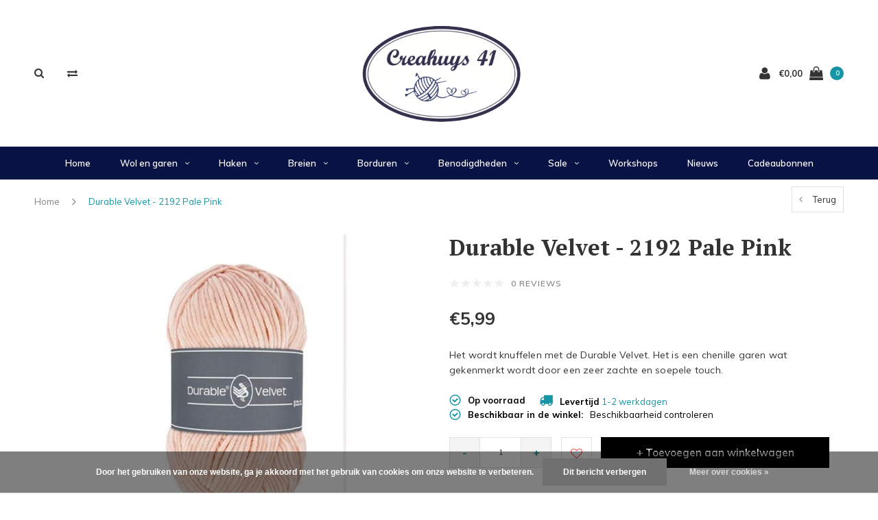

--- FILE ---
content_type: text/html;charset=utf-8
request_url: https://www.creahuys41.nl/durable-velvet-2192-pale-pink.html
body_size: 23306
content:
<!DOCTYPE html>
<html lang="nl">
  <head>
    
    <meta charset="utf-8"/>
<!-- [START] 'blocks/head.rain' -->
<!--

  (c) 2008-2026 Lightspeed Netherlands B.V.
  http://www.lightspeedhq.com
  Generated: 04-01-2026 @ 04:31:42

-->
<link rel="canonical" href="https://www.creahuys41.nl/durable-velvet-2192-pale-pink.html"/>
<link rel="alternate" href="https://www.creahuys41.nl/index.rss" type="application/rss+xml" title="Nieuwe producten"/>
<link href="https://cdn.webshopapp.com/assets/cookielaw.css?2025-02-20" rel="stylesheet" type="text/css"/>
<meta name="robots" content="noodp,noydir"/>
<meta name="google-site-verification" content="ByaIY4pyJjeDJEiLgDMWF2CfMbzp6qXMDBSq_-frfy4"/>
<meta name="google-site-verification" content="klV0-7K07k1P_pfBC3xOZdbwOuBHtfyXN_bks82AtjQ"/>
<meta name="google-site-verification" content="1Q3nXwKxwGNbxCrKy-tqPZROsdn2GI6SkOSHjE4xDOM"/>
<meta property="og:url" content="https://www.creahuys41.nl/durable-velvet-2192-pale-pink.html?source=facebook"/>
<meta property="og:site_name" content="Creahuys 41"/>
<meta property="og:title" content="Durable Velvet - 2192 Pale Pink"/>
<meta property="og:description" content="Het wordt knuffelen met de Durable Velvet. Het is een chenille garen wat gekenmerkt wordt door een zeer zachte en soepele touch."/>
<meta property="og:image" content="https://cdn.webshopapp.com/shops/322725/files/459040376/durable-durable-velvet-2192-pale-pink.jpg"/>
<script>
(function(w,d,s,l,i){w[l]=w[l]||[];w[l].push({'gtm.start':
new Date().getTime(),event:'gtm.js'});var f=d.getElementsByTagName(s)[0],
j=d.createElement(s),dl=l!='dataLayer'?'&l='+l:'';j.async=true;j.src=
'https://www.googletagmanager.com/gtm.js?id='+i+dl;f.parentNode.insertBefore(j,f);
})(window,document,'script','dataLayer','GTM-NBLMPF4Z');
</script>
<!--[if lt IE 9]>
<script src="https://cdn.webshopapp.com/assets/html5shiv.js?2025-02-20"></script>
<![endif]-->
<!-- [END] 'blocks/head.rain' -->
    
        <title>Durable Durable Velvet - 2192 Pale Pink - Creahuys 41</title>
          <meta name="description" content="Het wordt knuffelen met de Durable Velvet. Het is een chenille garen wat gekenmerkt wordt door een zeer zachte en soepele touch." />
              <meta name="viewport" content="width=device-width, initial-scale=1.0">
    <meta name="apple-mobile-web-app-capable" content="yes">
    <meta name="apple-mobile-web-app-status-bar-style" content="black">
    
    <link rel="shortcut icon" href="https://cdn.webshopapp.com/shops/322725/themes/177878/v/1042587/assets/favicon.ico?20211217161657" type="image/x-icon" />
    <link rel="preload" href="https://fonts.googleapis.com/css?family=Muli:300,400,500,600,700,800,900%7CPT%20Serif:300,400,500,600,700,800,900&display=swap" as="style">
    <link rel="stylesheet" href="https://fonts.googleapis.com/css?family=Muli:300,400,500,600,700,800,900%7CPT%20Serif:300,400,500,600,700,800,900&display=swap" type="text/css">
    <link rel="stylesheet" href="https://cdn.webshopapp.com/shops/322725/themes/177878/assets/bootstrap.css?20240911154542">
    <link rel="stylesheet" href="https://cdn.webshopapp.com/shops/322725/themes/177878/assets/font-awesome-min.css?20240911154542">
    <link rel="stylesheet" href="https://cdn.webshopapp.com/shops/322725/themes/177878/assets/ionicons.css?20240911154542">
    <link rel="stylesheet" href="https://cdn.webshopapp.com/shops/322725/themes/177878/assets/transition.css?20240911154542">
    <link rel="stylesheet" href="https://cdn.webshopapp.com/shops/322725/themes/177878/assets/dropdown.css?20240911154542">
    <link rel="stylesheet" href="https://cdn.webshopapp.com/shops/322725/themes/177878/assets/checkbox.css?20240911154542">
    <link rel="stylesheet" href="https://cdn.webshopapp.com/shops/322725/themes/177878/assets/owl-carousel.css?20240911154542">
    <link rel="stylesheet" href="https://cdn.webshopapp.com/shops/322725/themes/177878/assets/jquery-fancybox.css?20240911154542">
    <link rel="stylesheet" href="https://cdn.webshopapp.com/shops/322725/themes/177878/assets/jquery-custom-scrollbar.css?20240911154542">
          <link rel="stylesheet" href="https://cdn.webshopapp.com/shops/322725/themes/177878/assets/style.css?20240911154542?123443" />
      <link rel="stylesheet" href="https://cdn.webshopapp.com/shops/322725/themes/177878/assets/responsive.css?20240911154542">
      <link rel="stylesheet" href="https://cdn.webshopapp.com/shops/322725/themes/177878/assets/settings.css?20240911154542">
        <link rel="stylesheet" href="https://cdn.webshopapp.com/assets/gui-2-0.css?2025-02-20">
    <link rel="stylesheet" href="https://cdn.webshopapp.com/assets/gui-responsive-2-0.css?2025-02-20" />
    <link rel="stylesheet" href="https://cdn.webshopapp.com/shops/322725/themes/177878/assets/custom.css?20240911154542">
    <link rel="stylesheet" href="https://cdn.webshopapp.com/shops/322725/themes/177878/assets/new.css?20240911154542">
    <link rel="stylesheet" href="https://cdn.webshopapp.com/shops/322725/themes/177878/assets/wsa-css.css?20240911154542">
    <link rel="stylesheet" href="https://cdn.webshopapp.com/shops/322725/themes/177878/assets/jquery.bxslider.min.css?20240911154542">
    
    <script src="https://cdn.webshopapp.com/assets/jquery-1-9-1.js?2025-02-20"></script>
    <script src="https://cdn.webshopapp.com/assets/jquery-ui-1-10-1.js?2025-02-20"></script>
    <script type="text/javascript" src="//cdnjs.cloudflare.com/ajax/libs/jqueryui-touch-punch/0.2.3/jquery.ui.touch-punch.min.js"></script>
        <script type="text/javascript" src="https://cdn.webshopapp.com/shops/322725/themes/177878/assets/transition.js?20240911154542"></script>
    <script type="text/javascript" src="https://cdn.webshopapp.com/shops/322725/themes/177878/assets/dropdown.js?20240911154542"></script>
    <script type="text/javascript" src="https://cdn.webshopapp.com/shops/322725/themes/177878/assets/checkbox.js?20240911154542"></script>
    <script type="text/javascript" src="https://cdn.webshopapp.com/shops/322725/themes/177878/assets/owl-carousel.js?20240911154542"></script>
    <script type="text/javascript" src="https://cdn.webshopapp.com/shops/322725/themes/177878/assets/jquery-fancybox.js?20240911154542"></script>
    <script type="text/javascript" src="https://cdn.webshopapp.com/shops/322725/themes/177878/assets/jquery-custom-scrollbar.js?20240911154542"></script>
    <script type="text/javascript" src="https://cdn.webshopapp.com/shops/322725/themes/177878/assets/jquery-countdown-min.js?20240911154542"></script>
        	<script type="text/javascript" src="https://cdn.webshopapp.com/shops/322725/themes/177878/assets/global.js?20240911154542"></script>
		    <script type="text/javascript" src="https://cdn.webshopapp.com/shops/322725/themes/177878/assets/jquery.bxslider.min.js?20240911154542"></script>
    <script type="text/javascript" src="https://cdn.webshopapp.com/shops/322725/themes/177878/assets/jcarousel.js?20240911154542"></script>
    <script type="text/javascript" src="https://cdn.webshopapp.com/assets/gui.js?2025-02-20"></script>
    <script type="text/javascript" src="https://cdn.webshopapp.com/assets/gui-responsive-2-0.js?2025-02-20"></script>

        <meta name="msapplication-config" content="https://cdn.webshopapp.com/shops/322725/themes/177878/assets/browserconfig.xml?20240911154542">
<meta property="og:title" content="Durable Velvet - 2192 Pale Pink">
<meta property="og:type" content="website"> 
<meta property="og:description" content="Het wordt knuffelen met de Durable Velvet. Het is een chenille garen wat gekenmerkt wordt door een zeer zachte en soepele touch.">
<meta property="og:site_name" content="Creahuys 41">
<meta property="og:url" content="https://www.creahuys41.nl/">
<meta property="og:image" content="https://cdn.webshopapp.com/shops/322725/themes/177878/assets/first-image-1.jpg?20240911154542">
<meta name="twitter:title" content="Durable Velvet - 2192 Pale Pink">
<meta name="twitter:description" content="Het wordt knuffelen met de Durable Velvet. Het is een chenille garen wat gekenmerkt wordt door een zeer zachte en soepele touch.">
<meta name="twitter:site" content="Creahuys 41">
<meta name="twitter:card" content="https://cdn.webshopapp.com/shops/322725/themes/177878/v/1042590/assets/logo.png?20220122143311">
<meta name="twitter:image" content="https://cdn.webshopapp.com/shops/322725/themes/177878/assets/first-image-1.jpg?20240911154542">
<script type="application/ld+json">
  [
        {
      "@context": "http://schema.org",
      "@type": "Product", 
      "name": "Durable Durable Velvet - 2192 Pale Pink",
      "url": "https://www.creahuys41.nl/durable-velvet-2192-pale-pink.html",
      "brand": "Durable",      "description": "Het wordt knuffelen met de Durable Velvet. Het is een chenille garen wat gekenmerkt wordt door een zeer zachte en soepele touch.",      "image": "https://cdn.webshopapp.com/shops/322725/files/459040376/300x250x2/durable-durable-velvet-2192-pale-pink.jpg",      "gtin13": "8715779408637",      "mpn": "010.88",            "offers": {
        "@type": "Offer",
        "price": "5.99",        "url": "https://www.creahuys41.nl/durable-velvet-2192-pale-pink.html",
        "priceValidUntil": "2027-01-04",
        "priceCurrency": "EUR",
          "availability": "https://schema.org/InStock",
          "inventoryLevel": "8"
              }
          },
        {
      "@context": "http://schema.org/",
      "@type": "Organization",
      "url": "https://www.creahuys41.nl/",
      "name": "Creahuys 41",
      "legalName": "Creahuys 41",
      "description": "Het wordt knuffelen met de Durable Velvet. Het is een chenille garen wat gekenmerkt wordt door een zeer zachte en soepele touch.",
      "logo": "https://cdn.webshopapp.com/shops/322725/themes/177878/v/1042590/assets/logo.png?20220122143311",
      "image": "https://cdn.webshopapp.com/shops/322725/themes/177878/assets/first-image-1.jpg?20240911154542",
      "contactPoint": {
        "@type": "ContactPoint",
        "contactType": "Customer service",
        "telephone": ""
      },
      "address": {
        "@type": "PostalAddress",
        "streetAddress": "",
        "addressLocality": "",
        "postalCode": "",
        "addressCountry": "NL"
      }
      ,
      "aggregateRating": {
          "@type": "AggregateRating",
          "bestRating": "",
          "worstRating": "1",
          "ratingValue": "10",
          "reviewCount": "",
          "url":""
      }
          },
    { 
      "@context": "http://schema.org", 
      "@type": "WebSite", 
      "url": "https://www.creahuys41.nl/", 
      "name": "Creahuys 41",
      "description": "Het wordt knuffelen met de Durable Velvet. Het is een chenille garen wat gekenmerkt wordt door een zeer zachte en soepele touch.",
      "author": [
        {
          "@type": "Organization",
          "url": "https://www.dmws.nl/",
          "name": "DMWS B.V.",
          "address": {
            "@type": "PostalAddress",
            "streetAddress": "Klokgebouw 195 (Strijp-S)",
            "addressLocality": "Eindhoven",
            "addressRegion": "NB",
            "postalCode": "5617 AB",
            "addressCountry": "NL"
          }
        }
      ]
    }
  ]
</script>    <!--[if lt IE 9]>
    <link rel="stylesheet" href="https://cdn.webshopapp.com/shops/322725/themes/177878/assets/style-ie.css?20240911154542" />
    <![endif]-->
  </head>
  <body id="body">  
    
  <ul class="hidden-data hidden" style="display:none !important;"><li>322725</li><li>177878</li><li>ja</li><li>nl</li><li>live</li><li>info//creahuys41/nl</li><li>https://www.creahuys41.nl/</li></ul>
    
      

<div class="cart-dropdown">
  <div class="cart-title">Winkelwagen<span class="items">(0 Producten)</span></div>
  <a href="javascript:void(0)" class="close-cart-drp"><i class="fa fa-close"></i></a>

  <div class="cart-body">
    <div class="cart-products grid column-orient center">
          </div>
  </div>
  <div class="empty-cart">
  Geen producten gevonden
</div>
</div>
<div class="menu-wrap main-menu-capitalize">
    <div class="close-menu"><i class="ion ion-ios-close-empty"></i></div>
    <div class="menu-box">
      <div class="menu-logo large"><a href="https://www.creahuys41.nl/"><img src="https://cdn.webshopapp.com/shops/322725/themes/177878/v/1140554/assets/logo-light.png?20220212105402" alt="Creahuys 41"></a></div>
        <ul>
          <li><a href="https://www.creahuys41.nl/">Home</a></li>
                      <li><a href="https://www.creahuys41.nl/wol-en-garen/">Wol en garen</a><span class="more-cats"><span class="plus-min"></span></span>                              <ul class="sub ">
                                      <li><a href="https://www.creahuys41.nl/wol-en-garen/materiaal/">Materiaal</a><span class="more-cats"><span class="plus-min"></span></span>                                              <ul class="sub ">
                                                      <li><a href="https://www.creahuys41.nl/wol-en-garen/materiaal/acryl/"><i class="fa fa-circle" aria-hidden="true"></i>Acryl</a></li>
                                                      <li><a href="https://www.creahuys41.nl/wol-en-garen/materiaal/alpacawol/"><i class="fa fa-circle" aria-hidden="true"></i>Alpacawol</a></li>
                                                      <li><a href="https://www.creahuys41.nl/wol-en-garen/materiaal/bamboegaren/"><i class="fa fa-circle" aria-hidden="true"></i>Bamboegaren</a></li>
                                                      <li><a href="https://www.creahuys41.nl/wol-en-garen/materiaal/jute/"><i class="fa fa-circle" aria-hidden="true"></i>Jute</a></li>
                                                      <li><a href="https://www.creahuys41.nl/wol-en-garen/materiaal/katoengaren/"><i class="fa fa-circle" aria-hidden="true"></i>Katoengaren</a></li>
                                                      <li><a href="https://www.creahuys41.nl/wol-en-garen/materiaal/durable/"><i class="fa fa-circle" aria-hidden="true"></i>Durable</a></li>
                                                      <li><a href="https://www.creahuys41.nl/wol-en-garen/materiaal/linnen/"><i class="fa fa-circle" aria-hidden="true"></i>Linnen</a></li>
                                                      <li><a href="https://www.creahuys41.nl/wol-en-garen/materiaal/merinowol/"><i class="fa fa-circle" aria-hidden="true"></i>Merinowol</a></li>
                                                      <li><a href="https://www.creahuys41.nl/wol-en-garen/materiaal/mohair/"><i class="fa fa-circle" aria-hidden="true"></i>Mohair</a></li>
                                                      <li><a href="https://www.creahuys41.nl/wol-en-garen/materiaal/polyamide/"><i class="fa fa-circle" aria-hidden="true"></i>Polyamide</a></li>
                                                      <li><a href="https://www.creahuys41.nl/wol-en-garen/materiaal/polyester/"><i class="fa fa-circle" aria-hidden="true"></i>Polyester</a></li>
                                                      <li><a href="https://www.creahuys41.nl/wol-en-garen/materiaal/wol/"><i class="fa fa-circle" aria-hidden="true"></i>Wol</a></li>
                                                      <li><a href="https://www.creahuys41.nl/wol-en-garen/materiaal/zijde/"><i class="fa fa-circle" aria-hidden="true"></i>Zijde</a></li>
                                                  </ul>
                                          </li>
                                      <li><a href="https://www.creahuys41.nl/wol-en-garen/scheepjeswol/">Scheepjeswol</a><span class="more-cats"><span class="plus-min"></span></span>                                              <ul class="sub ">
                                                      <li><a href="https://www.creahuys41.nl/wol-en-garen/scheepjeswol/scheepjes-alpaca-rhythm/"><i class="fa fa-circle" aria-hidden="true"></i>Scheepjes Alpaca Rhythm</a></li>
                                                      <li><a href="https://www.creahuys41.nl/wol-en-garen/scheepjeswol/scheepjes-arcadia/"><i class="fa fa-circle" aria-hidden="true"></i>Scheepjes Arcadia</a></li>
                                                      <li><a href="https://www.creahuys41.nl/wol-en-garen/scheepjeswol/scheepjes-bamboo-soft/"><i class="fa fa-circle" aria-hidden="true"></i>Scheepjes Bamboo Soft</a></li>
                                                      <li><a href="https://www.creahuys41.nl/wol-en-garen/scheepjeswol/scheepjes-cahlista/"><i class="fa fa-circle" aria-hidden="true"></i>Scheepjes Cahlista</a></li>
                                                      <li><a href="https://www.creahuys41.nl/wol-en-garen/scheepjeswol/scheepjes-catona/"><i class="fa fa-circle" aria-hidden="true"></i>Scheepjes Catona</a></li>
                                                      <li><a href="https://www.creahuys41.nl/wol-en-garen/scheepjeswol/scheepjes-catona-chroma/"><i class="fa fa-circle" aria-hidden="true"></i>Scheepjes Catona Chroma</a></li>
                                                      <li><a href="https://www.creahuys41.nl/wol-en-garen/scheepjeswol/scheepjes-catona-shine/"><i class="fa fa-circle" aria-hidden="true"></i>Scheepjes Catona Shine</a></li>
                                                      <li><a href="https://www.creahuys41.nl/wol-en-garen/scheepjeswol/scheepjes-chunky-monkey/"><i class="fa fa-circle" aria-hidden="true"></i>Scheepjes Chunky Monkey</a></li>
                                                      <li><a href="https://www.creahuys41.nl/wol-en-garen/scheepjeswol/scheepjes-colour-crafter/"><i class="fa fa-circle" aria-hidden="true"></i>Scheepjes Colour Crafter</a></li>
                                                      <li><a href="https://www.creahuys41.nl/wol-en-garen/scheepjeswol/scheepjes-colour-crafter-colour-pack/"><i class="fa fa-circle" aria-hidden="true"></i>Scheepjes Colour Crafter colour pack</a></li>
                                                      <li><a href="https://www.creahuys41.nl/wol-en-garen/scheepjeswol/scheepjes-colour-crafter-parade/"><i class="fa fa-circle" aria-hidden="true"></i>Scheepjes Colour Crafter Parade</a></li>
                                                      <li><a href="https://www.creahuys41.nl/wol-en-garen/scheepjeswol/scheepjes-colour-crafter-velvet/"><i class="fa fa-circle" aria-hidden="true"></i>Scheepjes Colour Crafter Velvet</a></li>
                                                      <li><a href="https://www.creahuys41.nl/wol-en-garen/scheepjeswol/scheepjes-downtown/"><i class="fa fa-circle" aria-hidden="true"></i>Scheepjes Downtown</a></li>
                                                      <li><a href="https://www.creahuys41.nl/wol-en-garen/scheepjeswol/scheepjes-eliza/"><i class="fa fa-circle" aria-hidden="true"></i>Scheepjes Eliza</a></li>
                                                      <li><a href="https://www.creahuys41.nl/wol-en-garen/scheepjeswol/scheepjes-furry-tales/"><i class="fa fa-circle" aria-hidden="true"></i>Scheepjes Furry Tales</a></li>
                                                      <li><a href="https://www.creahuys41.nl/wol-en-garen/scheepjeswol/scheepjes-glow-up/"><i class="fa fa-circle" aria-hidden="true"></i>Scheepjes Glow Up</a></li>
                                                      <li><a href="https://www.creahuys41.nl/wol-en-garen/scheepjeswol/scheepjes-legacy/"><i class="fa fa-circle" aria-hidden="true"></i>Scheepjes Legacy</a></li>
                                                      <li><a href="https://www.creahuys41.nl/wol-en-garen/scheepjeswol/scheepjes-linen-soft/"><i class="fa fa-circle" aria-hidden="true"></i>Scheepjes Linen Soft</a></li>
                                                      <li><a href="https://www.creahuys41.nl/wol-en-garen/scheepjeswol/scheepjes-maris-sokkenwol/"><i class="fa fa-circle" aria-hidden="true"></i>Scheepjes Maris Sokkenwol</a></li>
                                                      <li><a href="https://www.creahuys41.nl/wol-en-garen/scheepjeswol/scheepjes-maxi-sugar-rush/"><i class="fa fa-circle" aria-hidden="true"></i>Scheepjes Maxi Sugar Rush</a></li>
                                                      <li><a href="https://www.creahuys41.nl/wol-en-garen/scheepjeswol/scheepjes-maxi-sweet-treat/"><i class="fa fa-circle" aria-hidden="true"></i>Scheepjes Maxi Sweet Treat</a></li>
                                                      <li><a href="https://www.creahuys41.nl/wol-en-garen/scheepjeswol/scheepjes-merino-soft/"><i class="fa fa-circle" aria-hidden="true"></i>Scheepjes Merino Soft</a></li>
                                                      <li><a href="https://www.creahuys41.nl/wol-en-garen/scheepjeswol/scheepjes-merino-soft-brush/"><i class="fa fa-circle" aria-hidden="true"></i>Scheepjes Merino Soft Brush</a></li>
                                                      <li><a href="https://www.creahuys41.nl/wol-en-garen/scheepjeswol/scheepjes-metropolis/"><i class="fa fa-circle" aria-hidden="true"></i>Scheepjes Metropolis</a></li>
                                                      <li><a href="https://www.creahuys41.nl/wol-en-garen/scheepjeswol/scheepjes-mohair-rhythm/"><i class="fa fa-circle" aria-hidden="true"></i>Scheepjes Mohair Rhythm</a></li>
                                                      <li><a href="https://www.creahuys41.nl/wol-en-garen/scheepjeswol/scheepjes-noorse-sokkenwol-markoma/"><i class="fa fa-circle" aria-hidden="true"></i>Scheepjes Noorse Sokkenwol Markoma</a></li>
                                                      <li><a href="https://www.creahuys41.nl/wol-en-garen/scheepjeswol/scheepjes-organicon/"><i class="fa fa-circle" aria-hidden="true"></i>Scheepjes Organicon</a></li>
                                                      <li><a href="https://www.creahuys41.nl/wol-en-garen/scheepjeswol/scheepjes-our-tribe/"><i class="fa fa-circle" aria-hidden="true"></i>Scheepjes Our Tribe</a></li>
                                                      <li><a href="https://www.creahuys41.nl/wol-en-garen/scheepjeswol/scheepjes-panda/"><i class="fa fa-circle" aria-hidden="true"></i>Scheepjes Panda</a></li>
                                                      <li><a href="https://www.creahuys41.nl/wol-en-garen/scheepjeswol/scheepjes-river-washed/"><i class="fa fa-circle" aria-hidden="true"></i>Scheepjes River Washed</a></li>
                                                      <li><a href="https://www.creahuys41.nl/wol-en-garen/scheepjeswol/scheepjes-river-washed-xl/"><i class="fa fa-circle" aria-hidden="true"></i>Scheepjes River Washed XL</a></li>
                                                      <li><a href="https://www.creahuys41.nl/wol-en-garen/scheepjeswol/scheepjes-scrumptious/"><i class="fa fa-circle" aria-hidden="true"></i>Scheepjes Scrumptious</a></li>
                                                      <li><a href="https://www.creahuys41.nl/wol-en-garen/scheepjeswol/scheepjes-secret-garden/"><i class="fa fa-circle" aria-hidden="true"></i>Scheepjes Secret Garden</a></li>
                                                      <li><a href="https://www.creahuys41.nl/wol-en-garen/scheepjeswol/scheepjes-skies/"><i class="fa fa-circle" aria-hidden="true"></i>Scheepjes Skies</a></li>
                                                      <li><a href="https://www.creahuys41.nl/wol-en-garen/scheepjeswol/scheepjes-softfun/"><i class="fa fa-circle" aria-hidden="true"></i>Scheepjes Softfun</a></li>
                                                      <li><a href="https://www.creahuys41.nl/wol-en-garen/scheepjeswol/scheepjes-softfun-aquarel/"><i class="fa fa-circle" aria-hidden="true"></i>Scheepjes Softfun Aquarel</a></li>
                                                      <li><a href="https://www.creahuys41.nl/wol-en-garen/scheepjeswol/scheepjes-softfun-denim/"><i class="fa fa-circle" aria-hidden="true"></i>Scheepjes Softfun Denim</a></li>
                                                      <li><a href="https://www.creahuys41.nl/wol-en-garen/scheepjeswol/scheepjes-softy/"><i class="fa fa-circle" aria-hidden="true"></i>Scheepjes Softy</a></li>
                                                      <li><a href="https://www.creahuys41.nl/wol-en-garen/scheepjeswol/scheepjes-stone-washed/"><i class="fa fa-circle" aria-hidden="true"></i>Scheepjes Stone Washed</a></li>
                                                      <li><a href="https://www.creahuys41.nl/wol-en-garen/scheepjeswol/scheepjes-stone-washed-xl/"><i class="fa fa-circle" aria-hidden="true"></i>Scheepjes Stone Washed XL</a></li>
                                                      <li><a href="https://www.creahuys41.nl/wol-en-garen/scheepjeswol/scheepjes-sweetheart-soft/"><i class="fa fa-circle" aria-hidden="true"></i>Scheepjes Sweetheart Soft</a></li>
                                                      <li><a href="https://www.creahuys41.nl/wol-en-garen/scheepjeswol/scheepjes-sweetheart-soft-brush/"><i class="fa fa-circle" aria-hidden="true"></i>Scheepjes Sweetheart Soft Brush</a></li>
                                                      <li><a href="https://www.creahuys41.nl/wol-en-garen/scheepjeswol/scheepjes-terrazzo/"><i class="fa fa-circle" aria-hidden="true"></i>Scheepjes Terrazzo</a></li>
                                                      <li><a href="https://www.creahuys41.nl/wol-en-garen/scheepjeswol/scheepjes-twinkle/"><i class="fa fa-circle" aria-hidden="true"></i>Scheepjes Twinkle</a></li>
                                                      <li><a href="https://www.creahuys41.nl/wol-en-garen/scheepjeswol/scheepjes-whirl/"><i class="fa fa-circle" aria-hidden="true"></i>Scheepjes Whirl</a></li>
                                                      <li><a href="https://www.creahuys41.nl/wol-en-garen/scheepjeswol/scheepjes-whirl-ombre/"><i class="fa fa-circle" aria-hidden="true"></i>Scheepjes Whirl Ombré</a></li>
                                                      <li><a href="https://www.creahuys41.nl/wol-en-garen/scheepjeswol/scheepjes-whirlette/"><i class="fa fa-circle" aria-hidden="true"></i>Scheepjes Whirlette</a></li>
                                                      <li><a href="https://www.creahuys41.nl/wol-en-garen/scheepjeswol/scheepjes-woolly-whirl/"><i class="fa fa-circle" aria-hidden="true"></i>Scheepjes Woolly Whirl</a></li>
                                                      <li><a href="https://www.creahuys41.nl/wol-en-garen/scheepjeswol/scheepjes-woolly-whirlette/"><i class="fa fa-circle" aria-hidden="true"></i>Scheepjes Woolly Whirlette</a></li>
                                                  </ul>
                                          </li>
                                      <li><a href="https://www.creahuys41.nl/wol-en-garen/lang-yarns/">Lang Yarns</a><span class="more-cats"><span class="plus-min"></span></span>                                              <ul class="sub ">
                                                      <li><a href="https://www.creahuys41.nl/wol-en-garen/lang-yarns/lang-yarns-adele/"><i class="fa fa-circle" aria-hidden="true"></i>Lang Yarns Adele</a></li>
                                                      <li><a href="https://www.creahuys41.nl/wol-en-garen/lang-yarns/lang-yarns-alpaca-soxx-4-ply/"><i class="fa fa-circle" aria-hidden="true"></i>Lang Yarns Alpaca Soxx 4-PLY</a></li>
                                                      <li><a href="https://www.creahuys41.nl/wol-en-garen/lang-yarns/lang-yarns-amira/"><i class="fa fa-circle" aria-hidden="true"></i>Lang Yarns Amira</a></li>
                                                      <li><a href="https://www.creahuys41.nl/wol-en-garen/lang-yarns/lang-yarns-atlantis/"><i class="fa fa-circle" aria-hidden="true"></i>Lang Yarns Atlantis</a></li>
                                                      <li><a href="https://www.creahuys41.nl/wol-en-garen/lang-yarns/lang-yarns-celeste/"><i class="fa fa-circle" aria-hidden="true"></i>Lang Yarns Celeste</a></li>
                                                      <li><a href="https://www.creahuys41.nl/wol-en-garen/lang-yarns/lang-yarns-cloud/"><i class="fa fa-circle" aria-hidden="true"></i>Lang Yarns Cloud</a></li>
                                                      <li><a href="https://www.creahuys41.nl/wol-en-garen/lang-yarns/lang-yarns-cloud-tweed/"><i class="fa fa-circle" aria-hidden="true"></i>Lang Yarns Cloud Tweed</a></li>
                                                      <li><a href="https://www.creahuys41.nl/wol-en-garen/lang-yarns/lang-yarns-jawoll/"><i class="fa fa-circle" aria-hidden="true"></i>Lang Yarns Jawoll</a></li>
                                                      <li><a href="https://www.creahuys41.nl/wol-en-garen/lang-yarns/lang-yarns-karma/"><i class="fa fa-circle" aria-hidden="true"></i>Lang Yarns Karma</a></li>
                                                      <li><a href="https://www.creahuys41.nl/wol-en-garen/lang-yarns/lang-yarns-linello/"><i class="fa fa-circle" aria-hidden="true"></i>Lang Yarns Linello</a></li>
                                                      <li><a href="https://www.creahuys41.nl/wol-en-garen/lang-yarns/lang-yarns-lotus/"><i class="fa fa-circle" aria-hidden="true"></i>Lang Yarns Lotus</a></li>
                                                      <li><a href="https://www.creahuys41.nl/wol-en-garen/lang-yarns/lang-yarns-magnolia/"><i class="fa fa-circle" aria-hidden="true"></i>Lang Yarns Magnolia</a></li>
                                                      <li><a href="https://www.creahuys41.nl/wol-en-garen/lang-yarns/lang-yarns-merino-150/"><i class="fa fa-circle" aria-hidden="true"></i>Lang Yarns Merino 150</a></li>
                                                      <li><a href="https://www.creahuys41.nl/wol-en-garen/lang-yarns/lang-yarns-merino-200-bebe/"><i class="fa fa-circle" aria-hidden="true"></i>Lang Yarns Merino 200 Bebe </a></li>
                                                      <li><a href="https://www.creahuys41.nl/wol-en-garen/lang-yarns/lang-yarns-merino-200-bebe-color/"><i class="fa fa-circle" aria-hidden="true"></i>Lang Yarns Merino 200 Bebe Color</a></li>
                                                      <li><a href="https://www.creahuys41.nl/wol-en-garen/lang-yarns/lang-yarns-orion/"><i class="fa fa-circle" aria-hidden="true"></i>Lang Yarns Orion</a></li>
                                                      <li><a href="https://www.creahuys41.nl/wol-en-garen/lang-yarns/lang-yarns-phoenix/"><i class="fa fa-circle" aria-hidden="true"></i>Lang Yarns Phoenix</a></li>
                                                      <li><a href="https://www.creahuys41.nl/wol-en-garen/lang-yarns/lang-yarns-phoenix-tweed/"><i class="fa fa-circle" aria-hidden="true"></i>Lang Yarns Phoenix Tweed</a></li>
                                                      <li><a href="https://www.creahuys41.nl/wol-en-garen/lang-yarns/lang-yarns-poseidon/"><i class="fa fa-circle" aria-hidden="true"></i>Lang Yarns Poseidon</a></li>
                                                      <li><a href="https://www.creahuys41.nl/wol-en-garen/lang-yarns/lang-yarns-reina/"><i class="fa fa-circle" aria-hidden="true"></i>Lang Yarns Reina</a></li>
                                                      <li><a href="https://www.creahuys41.nl/wol-en-garen/lang-yarns/lang-yarns-secret-garden/"><i class="fa fa-circle" aria-hidden="true"></i>Lang Yarns Secret Garden</a></li>
                                                      <li><a href="https://www.creahuys41.nl/wol-en-garen/lang-yarns/lang-yarns-snowflake/"><i class="fa fa-circle" aria-hidden="true"></i>Lang Yarns Snowflake</a></li>
                                                      <li><a href="https://www.creahuys41.nl/wol-en-garen/lang-yarns/lang-yarns-soft-cotton/"><i class="fa fa-circle" aria-hidden="true"></i>Lang Yarns Soft Cotton</a></li>
                                                      <li><a href="https://www.creahuys41.nl/wol-en-garen/lang-yarns/lang-yarns-super-soxx-4-ply/"><i class="fa fa-circle" aria-hidden="true"></i>Lang Yarns Super Soxx 4-Ply</a></li>
                                                      <li><a href="https://www.creahuys41.nl/wol-en-garen/lang-yarns/lang-yarns-twin-soxx-4ply/"><i class="fa fa-circle" aria-hidden="true"></i>Lang Yarns Twin Soxx 4Ply</a></li>
                                                      <li><a href="https://www.creahuys41.nl/wol-en-garen/lang-yarns/lang-yarns-wool-addicts-footprints/"><i class="fa fa-circle" aria-hidden="true"></i>Lang Yarns Wool Addicts Footprints</a></li>
                                                      <li><a href="https://www.creahuys41.nl/wol-en-garen/lang-yarns/lang-yarns-wool-addicts-pride/"><i class="fa fa-circle" aria-hidden="true"></i>Lang Yarns Wool Addicts Pride</a></li>
                                                  </ul>
                                          </li>
                                      <li><a href="https://www.creahuys41.nl/wol-en-garen/lana-grossa/">Lana Grossa</a><span class="more-cats"><span class="plus-min"></span></span>                                              <ul class="sub ">
                                                      <li><a href="https://www.creahuys41.nl/wol-en-garen/lana-grossa/lana-grossa-basta/"><i class="fa fa-circle" aria-hidden="true"></i>Lana Grossa Basta</a></li>
                                                      <li><a href="https://www.creahuys41.nl/wol-en-garen/lana-grossa/lana-grossa-bella/"><i class="fa fa-circle" aria-hidden="true"></i>Lana Grossa Bella</a></li>
                                                      <li><a href="https://www.creahuys41.nl/wol-en-garen/lana-grossa/lana-grossa-cool-merino/"><i class="fa fa-circle" aria-hidden="true"></i>Lana Grossa Cool Merino</a></li>
                                                      <li><a href="https://www.creahuys41.nl/wol-en-garen/lana-grossa/lana-grossa-cool-wool-big-melange/"><i class="fa fa-circle" aria-hidden="true"></i>Lana Grossa Cool Wool Big Melange</a></li>
                                                      <li><a href="https://www.creahuys41.nl/wol-en-garen/lana-grossa/lana-grossa-cool-wool-4-socks/"><i class="fa fa-circle" aria-hidden="true"></i>Lana Grossa Cool Wool 4 Socks</a></li>
                                                      <li><a href="https://www.creahuys41.nl/wol-en-garen/lana-grossa/lana-grossa-cosy-socks/"><i class="fa fa-circle" aria-hidden="true"></i>Lana Grossa Cosy Socks</a></li>
                                                      <li><a href="https://www.creahuys41.nl/wol-en-garen/lana-grossa/lana-grossa-cotonella/"><i class="fa fa-circle" aria-hidden="true"></i>Lana Grossa Cotonella</a></li>
                                                      <li><a href="https://www.creahuys41.nl/wol-en-garen/lana-grossa/lana-grossa-cottonhair/"><i class="fa fa-circle" aria-hidden="true"></i>Lana Grossa Cottonhair</a></li>
                                                      <li><a href="https://www.creahuys41.nl/wol-en-garen/lana-grossa/lana-grossa-diversa/"><i class="fa fa-circle" aria-hidden="true"></i>Lana Grossa Diversa</a></li>
                                                      <li><a href="https://www.creahuys41.nl/wol-en-garen/lana-grossa/lana-grossa-ecopuno/"><i class="fa fa-circle" aria-hidden="true"></i>Lana Grossa Ecopuno</a></li>
                                                      <li><a href="https://www.creahuys41.nl/wol-en-garen/lana-grossa/lana-grossa-ecopuno-print/"><i class="fa fa-circle" aria-hidden="true"></i>Lana Grossa Ecopuno Print</a></li>
                                                      <li><a href="https://www.creahuys41.nl/wol-en-garen/lana-grossa/lana-grossa-elastico/"><i class="fa fa-circle" aria-hidden="true"></i>Lana Grossa Elastico</a></li>
                                                      <li><a href="https://www.creahuys41.nl/wol-en-garen/lana-grossa/lana-grossa-gomitolo-alpaca/"><i class="fa fa-circle" aria-hidden="true"></i>Lana Grossa Gomitolo Alpaca</a></li>
                                                      <li><a href="https://www.creahuys41.nl/wol-en-garen/lana-grossa/lana-grossa-gomitolo-arte/"><i class="fa fa-circle" aria-hidden="true"></i>Lana Grossa Gomitolo Arte</a></li>
                                                      <li><a href="https://www.creahuys41.nl/wol-en-garen/lana-grossa/lana-grossa-gomitolo-collina/"><i class="fa fa-circle" aria-hidden="true"></i>Lana Grossa Gomitolo Collina</a></li>
                                                      <li><a href="https://www.creahuys41.nl/wol-en-garen/lana-grossa/lana-grossa-gomitolo-fumo/"><i class="fa fa-circle" aria-hidden="true"></i>Lana Grossa Gomitolo Fumo</a></li>
                                                      <li><a href="https://www.creahuys41.nl/wol-en-garen/lana-grossa/lana-grossa-gomitolo-intenso/"><i class="fa fa-circle" aria-hidden="true"></i>Lana Grossa Gomitolo Intenso</a></li>
                                                      <li><a href="https://www.creahuys41.nl/wol-en-garen/lana-grossa/lana-grossa-gomitolo-versione/"><i class="fa fa-circle" aria-hidden="true"></i>Lana Grossa Gomitolo Versione</a></li>
                                                      <li><a href="https://www.creahuys41.nl/wol-en-garen/lana-grossa/lana-grossa-meilenweit/"><i class="fa fa-circle" aria-hidden="true"></i>Lana Grossa Meilenweit</a></li>
                                                      <li><a href="https://www.creahuys41.nl/wol-en-garen/lana-grossa/lana-grossa-picasso/"><i class="fa fa-circle" aria-hidden="true"></i>Lana Grossa Picasso</a></li>
                                                      <li><a href="https://www.creahuys41.nl/wol-en-garen/lana-grossa/lana-grossa-soffio/"><i class="fa fa-circle" aria-hidden="true"></i>Lana Grossa Soffio</a></li>
                                                      <li><a href="https://www.creahuys41.nl/wol-en-garen/lana-grossa/lana-grossa-summmer-softness/"><i class="fa fa-circle" aria-hidden="true"></i>Lana Grossa Summmer Softness</a></li>
                                                  </ul>
                                          </li>
                                      <li><a href="https://www.creahuys41.nl/wol-en-garen/durable/">Durable</a><span class="more-cats"><span class="plus-min"></span></span>                                              <ul class="sub ">
                                                      <li><a href="https://www.creahuys41.nl/wol-en-garen/durable/durable-braided-5mm/"><i class="fa fa-circle" aria-hidden="true"></i>Durable Braided 5mm</a></li>
                                                      <li><a href="https://www.creahuys41.nl/wol-en-garen/durable/durable-chunky/"><i class="fa fa-circle" aria-hidden="true"></i>Durable Chunky</a></li>
                                                      <li><a href="https://www.creahuys41.nl/wol-en-garen/durable/durable-cosy-fine/"><i class="fa fa-circle" aria-hidden="true"></i>Durable Cosy Fine</a></li>
                                                      <li><a href="https://www.creahuys41.nl/wol-en-garen/durable/durable-cosy-fine-faded/"><i class="fa fa-circle" aria-hidden="true"></i>Durable Cosy Fine Faded</a></li>
                                                      <li><a href="https://www.creahuys41.nl/wol-en-garen/durable/durable-cosy-extra-fine/"><i class="fa fa-circle" aria-hidden="true"></i>Durable Cosy Extra Fine</a></li>
                                                      <li><a href="https://www.creahuys41.nl/wol-en-garen/durable/durable-mohair/"><i class="fa fa-circle" aria-hidden="true"></i>Durable Mohair</a></li>
                                                      <li><a href="https://www.creahuys41.nl/wol-en-garen/durable/durable-starlux/"><i class="fa fa-circle" aria-hidden="true"></i>Durable Starlux</a></li>
                                                      <li><a href="https://www.creahuys41.nl/wol-en-garen/durable/durable-teddy/"><i class="fa fa-circle" aria-hidden="true"></i>Durable Teddy</a></li>
                                                      <li><a href="https://www.creahuys41.nl/wol-en-garen/durable/durable-velvet/"><i class="fa fa-circle" aria-hidden="true"></i>Durable Velvet</a></li>
                                                  </ul>
                                          </li>
                                      <li><a href="https://www.creahuys41.nl/wol-en-garen/garen-op-kleur/">Garen op kleur</a><span class="more-cats"><span class="plus-min"></span></span>                                              <ul class="sub ">
                                                      <li><a href="https://www.creahuys41.nl/wol-en-garen/garen-op-kleur/blauwe-garen/"><i class="fa fa-circle" aria-hidden="true"></i>Blauwe garen</a></li>
                                                      <li><a href="https://www.creahuys41.nl/wol-en-garen/garen-op-kleur/bruine-garen/"><i class="fa fa-circle" aria-hidden="true"></i>Bruine garen</a></li>
                                                      <li><a href="https://www.creahuys41.nl/wol-en-garen/garen-op-kleur/gele-garen/"><i class="fa fa-circle" aria-hidden="true"></i>Gele garen</a></li>
                                                      <li><a href="https://www.creahuys41.nl/wol-en-garen/garen-op-kleur/grijze-garen/"><i class="fa fa-circle" aria-hidden="true"></i>Grijze garen</a></li>
                                                      <li><a href="https://www.creahuys41.nl/wol-en-garen/garen-op-kleur/groene-garen/"><i class="fa fa-circle" aria-hidden="true"></i>Groene garen</a></li>
                                                      <li><a href="https://www.creahuys41.nl/wol-en-garen/garen-op-kleur/oranje-garen/"><i class="fa fa-circle" aria-hidden="true"></i>Oranje garen</a></li>
                                                      <li><a href="https://www.creahuys41.nl/wol-en-garen/garen-op-kleur/paarse-garen/"><i class="fa fa-circle" aria-hidden="true"></i>Paarse garen</a></li>
                                                      <li><a href="https://www.creahuys41.nl/wol-en-garen/garen-op-kleur/rode-garen/"><i class="fa fa-circle" aria-hidden="true"></i>Rode garen</a></li>
                                                      <li><a href="https://www.creahuys41.nl/wol-en-garen/garen-op-kleur/roze-garen/"><i class="fa fa-circle" aria-hidden="true"></i>Roze garen</a></li>
                                                      <li><a href="https://www.creahuys41.nl/wol-en-garen/garen-op-kleur/witte-garen/"><i class="fa fa-circle" aria-hidden="true"></i>Witte garen</a></li>
                                                      <li><a href="https://www.creahuys41.nl/wol-en-garen/garen-op-kleur/zwarte-garen/"><i class="fa fa-circle" aria-hidden="true"></i>Zwarte garen</a></li>
                                                  </ul>
                                          </li>
                                      <li><a href="https://www.creahuys41.nl/wol-en-garen/wol-op-kleur/">Wol op kleur</a><span class="more-cats"><span class="plus-min"></span></span>                                              <ul class="sub ">
                                                      <li><a href="https://www.creahuys41.nl/wol-en-garen/wol-op-kleur/blauwe-wol/"><i class="fa fa-circle" aria-hidden="true"></i>Blauwe wol</a></li>
                                                      <li><a href="https://www.creahuys41.nl/wol-en-garen/wol-op-kleur/bruine-wol/"><i class="fa fa-circle" aria-hidden="true"></i>Bruine wol</a></li>
                                                      <li><a href="https://www.creahuys41.nl/wol-en-garen/wol-op-kleur/gele-wol/"><i class="fa fa-circle" aria-hidden="true"></i>Gele wol</a></li>
                                                      <li><a href="https://www.creahuys41.nl/wol-en-garen/wol-op-kleur/grijze-wol/"><i class="fa fa-circle" aria-hidden="true"></i>Grijze wol</a></li>
                                                      <li><a href="https://www.creahuys41.nl/wol-en-garen/wol-op-kleur/groene-wol/"><i class="fa fa-circle" aria-hidden="true"></i>Groene wol</a></li>
                                                      <li><a href="https://www.creahuys41.nl/wol-en-garen/wol-op-kleur/oranje-wol/"><i class="fa fa-circle" aria-hidden="true"></i>Oranje wol</a></li>
                                                      <li><a href="https://www.creahuys41.nl/wol-en-garen/wol-op-kleur/paarse-wol/"><i class="fa fa-circle" aria-hidden="true"></i>Paarse wol</a></li>
                                                      <li><a href="https://www.creahuys41.nl/wol-en-garen/wol-op-kleur/rode-wol/"><i class="fa fa-circle" aria-hidden="true"></i>Rode wol</a></li>
                                                      <li><a href="https://www.creahuys41.nl/wol-en-garen/wol-op-kleur/roze-wol/"><i class="fa fa-circle" aria-hidden="true"></i>Roze wol</a></li>
                                                      <li><a href="https://www.creahuys41.nl/wol-en-garen/wol-op-kleur/witte-wol/"><i class="fa fa-circle" aria-hidden="true"></i>Witte wol</a></li>
                                                      <li><a href="https://www.creahuys41.nl/wol-en-garen/wol-op-kleur/zwarte-wol/"><i class="fa fa-circle" aria-hidden="true"></i>Zwarte wol</a></li>
                                                  </ul>
                                          </li>
                                  </ul>
                          </li>
                      <li><a href="https://www.creahuys41.nl/haken/">Haken</a><span class="more-cats"><span class="plus-min"></span></span>                              <ul class="sub ">
                                      <li><a href="https://www.creahuys41.nl/haken/haaknaalden/">Haaknaalden</a><span class="more-cats"><span class="plus-min"></span></span>                                              <ul class="sub ">
                                                      <li><a href="https://www.creahuys41.nl/haken/haaknaalden/addi-swing/"><i class="fa fa-circle" aria-hidden="true"></i>Addi Swing</a></li>
                                                      <li><a href="https://www.creahuys41.nl/haken/haaknaalden/knitpro-waves-20/"><i class="fa fa-circle" aria-hidden="true"></i>KnitPro Waves 2.0</a></li>
                                                      <li><a href="https://www.creahuys41.nl/haken/haaknaalden/bamboe-haaknaalden/"><i class="fa fa-circle" aria-hidden="true"></i>Bamboe haaknaalden</a></li>
                                                      <li><a href="https://www.creahuys41.nl/haken/haaknaalden/clover-amour/"><i class="fa fa-circle" aria-hidden="true"></i>Clover Amour </a></li>
                                                      <li><a href="https://www.creahuys41.nl/haken/haaknaalden/opry-softgrip/"><i class="fa fa-circle" aria-hidden="true"></i>Opry Softgrip</a></li>
                                                      <li><a href="https://www.creahuys41.nl/haken/haaknaalden/prym-haaknaalden/"><i class="fa fa-circle" aria-hidden="true"></i>Prym haaknaalden</a></li>
                                                      <li><a href="https://www.creahuys41.nl/haken/haaknaalden/tulip-etimo-red/"><i class="fa fa-circle" aria-hidden="true"></i>Tulip Etimo Red</a></li>
                                                      <li><a href="https://www.creahuys41.nl/haken/haaknaalden/tulip-etimo-rose/"><i class="fa fa-circle" aria-hidden="true"></i>Tulip Etimo Rose</a></li>
                                                      <li><a href="https://www.creahuys41.nl/haken/haaknaalden/tunische-haaknaalden/"><i class="fa fa-circle" aria-hidden="true"></i>Tunische haaknaalden</a></li>
                                                      <li><a href="https://www.creahuys41.nl/haken/haaknaalden/haaknaaldenset/"><i class="fa fa-circle" aria-hidden="true"></i>Haaknaaldenset</a></li>
                                                  </ul>
                                          </li>
                                      <li><a href="https://www.creahuys41.nl/haken/haakpakketten/">Haakpakketten</a><span class="more-cats"><span class="plus-min"></span></span>                                              <ul class="sub ">
                                                      <li><a href="https://www.creahuys41.nl/haken/haakpakketten/creahuys-41-haakpakketten/"><i class="fa fa-circle" aria-hidden="true"></i>Creahuys 41 Haakpakketten</a></li>
                                                      <li><a href="https://www.creahuys41.nl/haken/haakpakketten/funny-haakpakketten/"><i class="fa fa-circle" aria-hidden="true"></i>Funny Haakpakketten</a></li>
                                                      <li><a href="https://www.creahuys41.nl/haken/haakpakketten/scheepjes-cals-mals-en-haakpakketten/"><i class="fa fa-circle" aria-hidden="true"></i>Scheepjes CAL&#039;s, MAL&#039;s en Haakpakketten</a></li>
                                                      <li><a href="https://www.creahuys41.nl/haken/haakpakketten/anchor-haakpakketten/"><i class="fa fa-circle" aria-hidden="true"></i>Anchor Haakpakketten</a></li>
                                                      <li><a href="https://www.creahuys41.nl/haken/haakpakketten/haakpakketten/"><i class="fa fa-circle" aria-hidden="true"></i>Haakpakketten</a></li>
                                                  </ul>
                                          </li>
                                      <li><a href="https://www.creahuys41.nl/haken/creahuys-41-haakpatronen/">Creahuys 41 Haakpatronen</a><span class="more-cats"><span class="plus-min"></span></span>                                              <ul class="sub ">
                                                      <li><a href="https://www.creahuys41.nl/haken/creahuys-41-haakpatronen/dekens/"><i class="fa fa-circle" aria-hidden="true"></i>Dekens</a></li>
                                                      <li><a href="https://www.creahuys41.nl/haken/creahuys-41-haakpatronen/haak-en-brei-maatje/"><i class="fa fa-circle" aria-hidden="true"></i>Haak en Brei Maatje</a></li>
                                                      <li><a href="https://www.creahuys41.nl/haken/creahuys-41-haakpatronen/kerst/"><i class="fa fa-circle" aria-hidden="true"></i>Kerst</a></li>
                                                      <li><a href="https://www.creahuys41.nl/haken/creahuys-41-haakpatronen/kleding/"><i class="fa fa-circle" aria-hidden="true"></i>Kleding</a></li>
                                                      <li><a href="https://www.creahuys41.nl/haken/creahuys-41-haakpatronen/sjaals-en-omslagdoeken/"><i class="fa fa-circle" aria-hidden="true"></i>Sjaals en omslagdoeken</a></li>
                                                      <li><a href="https://www.creahuys41.nl/haken/creahuys-41-haakpatronen/tassen/"><i class="fa fa-circle" aria-hidden="true"></i>Tassen</a></li>
                                                      <li><a href="https://www.creahuys41.nl/haken/creahuys-41-haakpatronen/woonaccessoires/"><i class="fa fa-circle" aria-hidden="true"></i>Woonaccessoires</a></li>
                                                      <li><a href="https://www.creahuys41.nl/haken/creahuys-41-haakpatronen/gratis-patronen/"><i class="fa fa-circle" aria-hidden="true"></i>Gratis patronen</a></li>
                                                  </ul>
                                          </li>
                                      <li><a href="https://www.creahuys41.nl/haken/merken/">Merken</a><span class="more-cats"><span class="plus-min"></span></span>                                              <ul class="sub ">
                                                      <li><a href="https://www.creahuys41.nl/haken/merken/addi/"><i class="fa fa-circle" aria-hidden="true"></i>Addi</a></li>
                                                      <li><a href="https://www.creahuys41.nl/haken/merken/clover/"><i class="fa fa-circle" aria-hidden="true"></i>Clover</a></li>
                                                      <li><a href="https://www.creahuys41.nl/haken/merken/creahuys-41/"><i class="fa fa-circle" aria-hidden="true"></i>Creahuys 41</a></li>
                                                      <li><a href="https://www.creahuys41.nl/haken/merken/opry/"><i class="fa fa-circle" aria-hidden="true"></i>Opry</a></li>
                                                      <li><a href="https://www.creahuys41.nl/haken/merken/prym/"><i class="fa fa-circle" aria-hidden="true"></i>Prym</a></li>
                                                      <li><a href="https://www.creahuys41.nl/haken/merken/tulip/"><i class="fa fa-circle" aria-hidden="true"></i>Tulip</a></li>
                                                  </ul>
                                          </li>
                                  </ul>
                          </li>
                      <li><a href="https://www.creahuys41.nl/breien/">Breien</a><span class="more-cats"><span class="plus-min"></span></span>                              <ul class="sub ">
                                      <li><a href="https://www.creahuys41.nl/breien/breinaalden/">Breinaalden</a><span class="more-cats"><span class="plus-min"></span></span>                                              <ul class="sub ">
                                                      <li><a href="https://www.creahuys41.nl/breien/breinaalden/addi-crasy-trio/"><i class="fa fa-circle" aria-hidden="true"></i>Addi Crasy Trio</a></li>
                                                      <li><a href="https://www.creahuys41.nl/breien/breinaalden/knitpro-bamboo-breipunten/"><i class="fa fa-circle" aria-hidden="true"></i>KnitPro Bamboo breipunten</a></li>
                                                      <li><a href="https://www.creahuys41.nl/breien/breinaalden/knitpro-nova-breipunten/"><i class="fa fa-circle" aria-hidden="true"></i>KnitPro Nova breipunten</a></li>
                                                      <li><a href="https://www.creahuys41.nl/breien/breinaalden/knitpro-zing-breinaalden-40cm/"><i class="fa fa-circle" aria-hidden="true"></i>KnitPro Zing breinaalden 40cm</a></li>
                                                      <li><a href="https://www.creahuys41.nl/breien/breinaalden/knitpro-zing-breipunten/"><i class="fa fa-circle" aria-hidden="true"></i>KnitPro Zing breipunten</a></li>
                                                      <li><a href="https://www.creahuys41.nl/breien/breinaalden/knitpro-zing-rondbreinaalden/"><i class="fa fa-circle" aria-hidden="true"></i>KnitPro Zing rondbreinaalden</a></li>
                                                      <li><a href="https://www.creahuys41.nl/breien/breinaalden/knitpro-zing-sokkennaalden/"><i class="fa fa-circle" aria-hidden="true"></i>KnitPro Zing sokkennaalden</a></li>
                                                      <li><a href="https://www.creahuys41.nl/breien/breinaalden/sokkenbreinaalden-40-cm/"><i class="fa fa-circle" aria-hidden="true"></i>Sokkenbreinaalden 40 cm</a></li>
                                                      <li><a href="https://www.creahuys41.nl/breien/breinaalden/overige-breinaalden/"><i class="fa fa-circle" aria-hidden="true"></i>Overige breinaalden</a></li>
                                                      <li><a href="https://www.creahuys41.nl/breien/breinaalden/breinaaldenset/"><i class="fa fa-circle" aria-hidden="true"></i>Breinaaldenset</a></li>
                                                  </ul>
                                          </li>
                                      <li><a href="https://www.creahuys41.nl/breien/breibenodigdheden/">Breibenodigdheden</a><span class="more-cats"><span class="plus-min"></span></span>                                              <ul class="sub ">
                                                      <li><a href="https://www.creahuys41.nl/breien/breibenodigdheden/breipakketten/"><i class="fa fa-circle" aria-hidden="true"></i>Breipakketten</a></li>
                                                      <li><a href="https://www.creahuys41.nl/breien/breibenodigdheden/breipatronen/"><i class="fa fa-circle" aria-hidden="true"></i>Breipatronen</a></li>
                                                      <li><a href="https://www.creahuys41.nl/breien/breibenodigdheden/knitpro-kabels/"><i class="fa fa-circle" aria-hidden="true"></i>KnitPro Kabels</a></li>
                                                  </ul>
                                          </li>
                                      <li><a href="https://www.creahuys41.nl/breien/merken/">Merken</a><span class="more-cats"><span class="plus-min"></span></span>                                              <ul class="sub ">
                                                      <li><a href="https://www.creahuys41.nl/breien/merken/addi/"><i class="fa fa-circle" aria-hidden="true"></i>Addi</a></li>
                                                      <li><a href="https://www.creahuys41.nl/breien/merken/knitpro/"><i class="fa fa-circle" aria-hidden="true"></i>KnitPro</a></li>
                                                      <li><a href="https://www.creahuys41.nl/breien/merken/tulip/"><i class="fa fa-circle" aria-hidden="true"></i>Tulip</a></li>
                                                  </ul>
                                          </li>
                                  </ul>
                          </li>
                      <li><a href="https://www.creahuys41.nl/borduren/">Borduren</a><span class="more-cats"><span class="plus-min"></span></span>                              <ul class="sub ">
                                      <li><a href="https://www.creahuys41.nl/borduren/borduurnaalden/">Borduurnaalden</a><span class="more-cats"><span class="plus-min"></span></span>                                              <ul class="sub ">
                                                      <li><a href="https://www.creahuys41.nl/borduren/borduurnaalden/borduurnaalden-met-punt/"><i class="fa fa-circle" aria-hidden="true"></i>Borduurnaalden met punt</a></li>
                                                      <li><a href="https://www.creahuys41.nl/borduren/borduurnaalden/borduurnaalden-zonder-punt/"><i class="fa fa-circle" aria-hidden="true"></i>Borduurnaalden zonder punt</a></li>
                                                      <li><a href="https://www.creahuys41.nl/borduren/borduurnaalden/punchnaalden/"><i class="fa fa-circle" aria-hidden="true"></i>Punchnaalden</a></li>
                                                  </ul>
                                          </li>
                                      <li><a href="https://www.creahuys41.nl/borduren/borduurbenodigdheden/">Borduurbenodigdheden</a><span class="more-cats"><span class="plus-min"></span></span>                                              <ul class="sub ">
                                                      <li><a href="https://www.creahuys41.nl/borduren/borduurbenodigdheden/borduuraccessoires/"><i class="fa fa-circle" aria-hidden="true"></i>Borduuraccessoires</a></li>
                                                      <li><a href="https://www.creahuys41.nl/borduren/borduurbenodigdheden/borduurpakketten/"><i class="fa fa-circle" aria-hidden="true"></i>Borduurpakketten</a></li>
                                                      <li><a href="https://www.creahuys41.nl/borduren/borduurbenodigdheden/borduurpatronen/"><i class="fa fa-circle" aria-hidden="true"></i>Borduurpatronen</a></li>
                                                      <li><a href="https://www.creahuys41.nl/borduren/borduurbenodigdheden/borduurstof/"><i class="fa fa-circle" aria-hidden="true"></i>Borduurstof</a></li>
                                                      <li><a href="https://www.creahuys41.nl/borduren/borduurbenodigdheden/dmc-borduurgaren/"><i class="fa fa-circle" aria-hidden="true"></i>DMC Borduurgaren</a></li>
                                                  </ul>
                                          </li>
                                      <li><a href="https://www.creahuys41.nl/borduren/merken/">Merken</a><span class="more-cats"><span class="plus-min"></span></span>                                              <ul class="sub ">
                                                      <li><a href="https://www.creahuys41.nl/borduren/merken/dmc/"><i class="fa fa-circle" aria-hidden="true"></i>DMC</a></li>
                                                      <li><a href="https://www.creahuys41.nl/borduren/merken/prym/"><i class="fa fa-circle" aria-hidden="true"></i>Prym</a></li>
                                                  </ul>
                                          </li>
                                  </ul>
                          </li>
                      <li><a href="https://www.creahuys41.nl/benodigdheden/">Benodigdheden</a><span class="more-cats"><span class="plus-min"></span></span>                              <ul class="sub ">
                                      <li><a href="https://www.creahuys41.nl/benodigdheden/accessoires/">Accessoires</a><span class="more-cats"><span class="plus-min"></span></span>                                              <ul class="sub ">
                                                      <li><a href="https://www.creahuys41.nl/benodigdheden/accessoires/brei-accessoires/"><i class="fa fa-circle" aria-hidden="true"></i>Brei accessoires</a></li>
                                                      <li><a href="https://www.creahuys41.nl/benodigdheden/accessoires/clips-en-bijtringen/"><i class="fa fa-circle" aria-hidden="true"></i>Clips en bijtringen</a></li>
                                                      <li><a href="https://www.creahuys41.nl/benodigdheden/accessoires/eucalan-wolwasmiddel/"><i class="fa fa-circle" aria-hidden="true"></i>Eucalan Wolwasmiddel</a></li>
                                                      <li><a href="https://www.creahuys41.nl/benodigdheden/accessoires/garenkommen-en-wolmolens/"><i class="fa fa-circle" aria-hidden="true"></i>Garenkommen en wolmolens</a></li>
                                                      <li><a href="https://www.creahuys41.nl/benodigdheden/accessoires/geluiden/"><i class="fa fa-circle" aria-hidden="true"></i>Geluiden</a></li>
                                                      <li><a href="https://www.creahuys41.nl/benodigdheden/accessoires/haak-accessoires/"><i class="fa fa-circle" aria-hidden="true"></i>Haak accessoires</a></li>
                                                      <li><a href="https://www.creahuys41.nl/benodigdheden/accessoires/metalen-ring/"><i class="fa fa-circle" aria-hidden="true"></i>Metalen ring</a></li>
                                                      <li><a href="https://www.creahuys41.nl/benodigdheden/accessoires/opspannen/"><i class="fa fa-circle" aria-hidden="true"></i>Opspannen </a></li>
                                                      <li><a href="https://www.creahuys41.nl/benodigdheden/accessoires/poppenstandaard/"><i class="fa fa-circle" aria-hidden="true"></i>Poppenstandaard</a></li>
                                                      <li><a href="https://www.creahuys41.nl/benodigdheden/accessoires/steekmarkeerders/"><i class="fa fa-circle" aria-hidden="true"></i>Steekmarkeerders</a></li>
                                                      <li><a href="https://www.creahuys41.nl/benodigdheden/accessoires/styropor-vormen/"><i class="fa fa-circle" aria-hidden="true"></i>Styropor vormen</a></li>
                                                      <li><a href="https://www.creahuys41.nl/benodigdheden/accessoires/veiligheidsneuzen/"><i class="fa fa-circle" aria-hidden="true"></i>Veiligheidsneuzen</a></li>
                                                      <li><a href="https://www.creahuys41.nl/benodigdheden/accessoires/veiligheidsogen/"><i class="fa fa-circle" aria-hidden="true"></i>Veiligheidsogen</a></li>
                                                      <li><a href="https://www.creahuys41.nl/benodigdheden/accessoires/verlichting/"><i class="fa fa-circle" aria-hidden="true"></i>Verlichting</a></li>
                                                      <li><a href="https://www.creahuys41.nl/benodigdheden/accessoires/vulling/"><i class="fa fa-circle" aria-hidden="true"></i>Vulling</a></li>
                                                      <li><a href="https://www.creahuys41.nl/benodigdheden/accessoires/overig/"><i class="fa fa-circle" aria-hidden="true"></i>Overig</a></li>
                                                  </ul>
                                          </li>
                                      <li><a href="https://www.creahuys41.nl/benodigdheden/fournituren/">Fournituren</a><span class="more-cats"><span class="plus-min"></span></span>                                              <ul class="sub ">
                                                      <li><a href="https://www.creahuys41.nl/benodigdheden/fournituren/applicaties/"><i class="fa fa-circle" aria-hidden="true"></i>Applicaties</a></li>
                                                      <li><a href="https://www.creahuys41.nl/benodigdheden/fournituren/band-en-koord/"><i class="fa fa-circle" aria-hidden="true"></i>Band en koord</a></li>
                                                      <li><a href="https://www.creahuys41.nl/benodigdheden/fournituren/elastiek/"><i class="fa fa-circle" aria-hidden="true"></i>Elastiek</a></li>
                                                      <li><a href="https://www.creahuys41.nl/benodigdheden/fournituren/guetermann-naaigaren/"><i class="fa fa-circle" aria-hidden="true"></i>Gütermann Naaigaren</a></li>
                                                      <li><a href="https://www.creahuys41.nl/benodigdheden/fournituren/kant-en-lint/"><i class="fa fa-circle" aria-hidden="true"></i>Kant en lint</a></li>
                                                      <li><a href="https://www.creahuys41.nl/benodigdheden/fournituren/knopen/"><i class="fa fa-circle" aria-hidden="true"></i>Knopen</a></li>
                                                      <li><a href="https://www.creahuys41.nl/benodigdheden/fournituren/kralen/"><i class="fa fa-circle" aria-hidden="true"></i>Kralen </a></li>
                                                      <li><a href="https://www.creahuys41.nl/benodigdheden/fournituren/leren-labels-en-sjaallussen/"><i class="fa fa-circle" aria-hidden="true"></i>Leren labels en sjaallussen</a></li>
                                                      <li><a href="https://www.creahuys41.nl/benodigdheden/fournituren/lijm/"><i class="fa fa-circle" aria-hidden="true"></i>Lijm</a></li>
                                                      <li><a href="https://www.creahuys41.nl/benodigdheden/fournituren/naalden/"><i class="fa fa-circle" aria-hidden="true"></i>Naalden</a></li>
                                                      <li><a href="https://www.creahuys41.nl/benodigdheden/fournituren/scharen/"><i class="fa fa-circle" aria-hidden="true"></i>Scharen</a></li>
                                                      <li><a href="https://www.creahuys41.nl/benodigdheden/fournituren/sluitingen/"><i class="fa fa-circle" aria-hidden="true"></i>Sluitingen</a></li>
                                                      <li><a href="https://www.creahuys41.nl/benodigdheden/fournituren/spelden/"><i class="fa fa-circle" aria-hidden="true"></i>Spelden</a></li>
                                                      <li><a href="https://www.creahuys41.nl/benodigdheden/fournituren/stopwol-en-naaigarens/"><i class="fa fa-circle" aria-hidden="true"></i>Stopwol en naaigarens </a></li>
                                                      <li><a href="https://www.creahuys41.nl/benodigdheden/fournituren/stof-en-vilt/"><i class="fa fa-circle" aria-hidden="true"></i>Stof en vilt</a></li>
                                                      <li><a href="https://www.creahuys41.nl/benodigdheden/fournituren/onderhoud/"><i class="fa fa-circle" aria-hidden="true"></i>Onderhoud</a></li>
                                                      <li><a href="https://www.creahuys41.nl/benodigdheden/fournituren/overige-ringen/"><i class="fa fa-circle" aria-hidden="true"></i>Overige ringen</a></li>
                                                      <li><a href="https://www.creahuys41.nl/benodigdheden/fournituren/pompons-en-kwasten/"><i class="fa fa-circle" aria-hidden="true"></i>Pompons en kwasten</a></li>
                                                      <li><a href="https://www.creahuys41.nl/benodigdheden/fournituren/overige-fournituren/"><i class="fa fa-circle" aria-hidden="true"></i>Overige fournituren</a></li>
                                                  </ul>
                                          </li>
                                      <li><a href="https://www.creahuys41.nl/benodigdheden/boeken-en-tijdschriften/">Boeken en tijdschriften</a><span class="more-cats"><span class="plus-min"></span></span>                                              <ul class="sub ">
                                                      <li><a href="https://www.creahuys41.nl/benodigdheden/boeken-en-tijdschriften/cute-dutch-patroonboekjes/"><i class="fa fa-circle" aria-hidden="true"></i>Cute Dutch patroonboekjes</a></li>
                                                      <li><a href="https://www.creahuys41.nl/benodigdheden/boeken-en-tijdschriften/amigurumi-en-knuffels/"><i class="fa fa-circle" aria-hidden="true"></i>Amigurumi en knuffels </a></li>
                                                      <li><a href="https://www.creahuys41.nl/benodigdheden/boeken-en-tijdschriften/basis-en-techniek-haken/"><i class="fa fa-circle" aria-hidden="true"></i>Basis en techniek haken</a></li>
                                                      <li><a href="https://www.creahuys41.nl/benodigdheden/boeken-en-tijdschriften/basis-en-techniek-breien/"><i class="fa fa-circle" aria-hidden="true"></i>Basis en techniek breien</a></li>
                                                      <li><a href="https://www.creahuys41.nl/benodigdheden/boeken-en-tijdschriften/interieur/"><i class="fa fa-circle" aria-hidden="true"></i>Interieur</a></li>
                                                      <li><a href="https://www.creahuys41.nl/benodigdheden/boeken-en-tijdschriften/kleding/"><i class="fa fa-circle" aria-hidden="true"></i>Kleding</a></li>
                                                      <li><a href="https://www.creahuys41.nl/benodigdheden/boeken-en-tijdschriften/seizoen/"><i class="fa fa-circle" aria-hidden="true"></i>Seizoen</a></li>
                                                      <li><a href="https://www.creahuys41.nl/benodigdheden/boeken-en-tijdschriften/overige-boeken/"><i class="fa fa-circle" aria-hidden="true"></i>Overige boeken</a></li>
                                                      <li><a href="https://www.creahuys41.nl/benodigdheden/boeken-en-tijdschriften/borgo-de-pazzi-lets-get/"><i class="fa fa-circle" aria-hidden="true"></i>Borgo de Pazzi Let&#039;s Get....</a></li>
                                                      <li><a href="https://www.creahuys41.nl/benodigdheden/boeken-en-tijdschriften/lana-grossa-tijdschriften/"><i class="fa fa-circle" aria-hidden="true"></i>Lana Grossa Tijdschriften</a></li>
                                                      <li><a href="https://www.creahuys41.nl/benodigdheden/boeken-en-tijdschriften/lang-yarns-magazines/"><i class="fa fa-circle" aria-hidden="true"></i>Lang Yarns Magazines</a></li>
                                                      <li><a href="https://www.creahuys41.nl/benodigdheden/boeken-en-tijdschriften/lang-yarns-punto/"><i class="fa fa-circle" aria-hidden="true"></i>Lang Yarns Punto</a></li>
                                                      <li><a href="https://www.creahuys41.nl/benodigdheden/boeken-en-tijdschriften/scheepjes-klein-maar-fijn/"><i class="fa fa-circle" aria-hidden="true"></i>Scheepjes Klein Maar Fijn</a></li>
                                                      <li><a href="https://www.creahuys41.nl/benodigdheden/boeken-en-tijdschriften/scheepjes-pattern-portfolio/"><i class="fa fa-circle" aria-hidden="true"></i>Scheepjes Pattern Portfolio</a></li>
                                                      <li><a href="https://www.creahuys41.nl/benodigdheden/boeken-en-tijdschriften/scheepjes-yarn-bookazine/"><i class="fa fa-circle" aria-hidden="true"></i>Scheepjes Yarn Bookazine</a></li>
                                                      <li><a href="https://www.creahuys41.nl/benodigdheden/boeken-en-tijdschriften/scheepjes-yarn-the-after-party/"><i class="fa fa-circle" aria-hidden="true"></i>Scheepjes Yarn the After Party</a></li>
                                                  </ul>
                                          </li>
                                      <li><a href="https://www.creahuys41.nl/benodigdheden/opbergen/">Opbergen</a><span class="more-cats"><span class="plus-min"></span></span>                                              <ul class="sub ">
                                                      <li><a href="https://www.creahuys41.nl/benodigdheden/opbergen/della-q-canvas-tassen-en-etuis/"><i class="fa fa-circle" aria-hidden="true"></i>Della Q canvas tassen en etui&#039;s</a></li>
                                                      <li><a href="https://www.creahuys41.nl/benodigdheden/opbergen/etuis/"><i class="fa fa-circle" aria-hidden="true"></i>Etui&#039;s </a></li>
                                                      <li><a href="https://www.creahuys41.nl/benodigdheden/opbergen/handgemaakte-etuis/"><i class="fa fa-circle" aria-hidden="true"></i>Handgemaakte etui&#039;s</a></li>
                                                      <li><a href="https://www.creahuys41.nl/benodigdheden/opbergen/hengsels-en-bodems/"><i class="fa fa-circle" aria-hidden="true"></i>Hengsels en bodems</a></li>
                                                      <li><a href="https://www.creahuys41.nl/benodigdheden/opbergen/hobbytassen/"><i class="fa fa-circle" aria-hidden="true"></i>Hobbytassen</a></li>
                                                      <li><a href="https://www.creahuys41.nl/benodigdheden/opbergen/muud-leren-tassen-en-etuis/"><i class="fa fa-circle" aria-hidden="true"></i>Muud leren tassen en etui&#039;s</a></li>
                                                      <li><a href="https://www.creahuys41.nl/benodigdheden/opbergen/naaidoos/"><i class="fa fa-circle" aria-hidden="true"></i>Naaidoos</a></li>
                                                      <li><a href="https://www.creahuys41.nl/benodigdheden/opbergen/opbergboxen/"><i class="fa fa-circle" aria-hidden="true"></i>Opbergboxen</a></li>
                                                      <li><a href="https://www.creahuys41.nl/benodigdheden/opbergen/patronenhouders/"><i class="fa fa-circle" aria-hidden="true"></i>Patronenhouders</a></li>
                                                  </ul>
                                          </li>
                                      <li><a href="https://www.creahuys41.nl/benodigdheden/cadeau-ideeen/">Cadeau ideeën</a><span class="more-cats"><span class="plus-min"></span></span>                                              <ul class="sub ">
                                                      <li><a href="https://www.creahuys41.nl/benodigdheden/cadeau-ideeen/cadeau-ideeen-tot-5-euro/"><i class="fa fa-circle" aria-hidden="true"></i>Cadeau ideeën tot 5 euro</a></li>
                                                      <li><a href="https://www.creahuys41.nl/benodigdheden/cadeau-ideeen/cadeau-ideeen-tot-10-euro/"><i class="fa fa-circle" aria-hidden="true"></i>Cadeau ideeën tot 10 euro</a></li>
                                                      <li><a href="https://www.creahuys41.nl/benodigdheden/cadeau-ideeen/cadeau-ideeen-tot-20-euro/"><i class="fa fa-circle" aria-hidden="true"></i>Cadeau ideeën tot 20 euro</a></li>
                                                      <li><a href="https://www.creahuys41.nl/benodigdheden/cadeau-ideeen/cadeau-ideeen-tot-50-euro/"><i class="fa fa-circle" aria-hidden="true"></i>Cadeau ideeën tot 50 euro</a></li>
                                                      <li><a href="https://www.creahuys41.nl/benodigdheden/cadeau-ideeen/cadeau-ideeen-tot-100-euro/"><i class="fa fa-circle" aria-hidden="true"></i>Cadeau ideeën tot 100 euro</a></li>
                                                      <li><a href="https://www.creahuys41.nl/benodigdheden/cadeau-ideeen/cadeau-ideeen-vanaf-100-euro/"><i class="fa fa-circle" aria-hidden="true"></i>Cadeau ideeën vanaf 100 euro</a></li>
                                                  </ul>
                                          </li>
                                      <li><a href="https://www.creahuys41.nl/benodigdheden/merken/">Merken</a><span class="more-cats"><span class="plus-min"></span></span>                                              <ul class="sub ">
                                                      <li><a href="https://www.creahuys41.nl/benodigdheden/merken/addi/"><i class="fa fa-circle" aria-hidden="true"></i>Addi</a></li>
                                                      <li><a href="https://www.creahuys41.nl/benodigdheden/merken/fashionclip/"><i class="fa fa-circle" aria-hidden="true"></i>Fashionclip</a></li>
                                                      <li><a href="https://www.creahuys41.nl/benodigdheden/merken/guetermann/"><i class="fa fa-circle" aria-hidden="true"></i>Gütermann</a></li>
                                                      <li><a href="https://www.creahuys41.nl/benodigdheden/merken/knitpro/"><i class="fa fa-circle" aria-hidden="true"></i>KnitPro</a></li>
                                                      <li><a href="https://www.creahuys41.nl/benodigdheden/merken/muud/"><i class="fa fa-circle" aria-hidden="true"></i>Muud</a></li>
                                                      <li><a href="https://www.creahuys41.nl/benodigdheden/merken/opry/"><i class="fa fa-circle" aria-hidden="true"></i>Opry</a></li>
                                                      <li><a href="https://www.creahuys41.nl/benodigdheden/merken/prym/"><i class="fa fa-circle" aria-hidden="true"></i>Prym</a></li>
                                                      <li><a href="https://www.creahuys41.nl/benodigdheden/merken/scheepjes/"><i class="fa fa-circle" aria-hidden="true"></i>Scheepjes</a></li>
                                                      <li><a href="https://www.creahuys41.nl/benodigdheden/merken/de-zeepkoningin/"><i class="fa fa-circle" aria-hidden="true"></i>De Zeepkoningin</a></li>
                                                  </ul>
                                          </li>
                                      <li><a href="https://www.creahuys41.nl/benodigdheden/kerst-wal/">Kerst-WAL</a>                                          </li>
                                  </ul>
                          </li>
                      <li><a href="https://www.creahuys41.nl/sale/">Sale</a><span class="more-cats"><span class="plus-min"></span></span>                              <ul class="sub ">
                                      <li><a href="https://www.creahuys41.nl/sale/wol-en-garen/">Wol en Garen</a><span class="more-cats"><span class="plus-min"></span></span>                                              <ul class="sub ">
                                                      <li><a href="https://www.creahuys41.nl/sale/wol-en-garen/scheepjes/"><i class="fa fa-circle" aria-hidden="true"></i>Scheepjes </a></li>
                                                      <li><a href="https://www.creahuys41.nl/sale/wol-en-garen/borgo-de-pazzi/"><i class="fa fa-circle" aria-hidden="true"></i>Borgo de Pazzi</a></li>
                                                      <li><a href="https://www.creahuys41.nl/sale/wol-en-garen/lang-yarns/"><i class="fa fa-circle" aria-hidden="true"></i>Lang Yarns</a></li>
                                                  </ul>
                                          </li>
                                      <li><a href="https://www.creahuys41.nl/sale/naalden/">Naalden</a>                                          </li>
                                      <li><a href="https://www.creahuys41.nl/sale/pakketten/">Pakketten</a>                                          </li>
                                      <li><a href="https://www.creahuys41.nl/sale/boeken-en-tijdschriften/">Boeken en tijdschriften</a>                                          </li>
                                      <li><a href="https://www.creahuys41.nl/sale/overig/">Overig</a>                                          </li>
                                  </ul>
                          </li>
                      <li><a href="https://www.creahuys41.nl/workshops/">Workshops</a>                          </li>
                      <li><a href="https://www.creahuys41.nl/nieuws/">Nieuws</a>                          </li>
          
                                        
                    <li>
            <a href="https://www.creahuys41.nl/buy-gift-card/" title="Cadeaubonnen" target="_blank">
              Cadeaubonnen
            </a>
          </li>
          
          
          
        </ul>

    </div>
  </div>

  <div class="body-wrap">
    <header id="header">
      <div class="main-header">
        <div class="container">
          <div class="main-header-inner">
            <div class="grid center">
              <div class=" grid-cell search-right-icon search-icon-global language-bar-wrapper hidden-sm hidden-xs">
                <a class="search-icon-self " href="javascript:void(0)"><i class="fa fa-search"></i></a>
                <ul class="language-bar ">
                                   <li class="exchange-icon-head hidden-xs hidden-sm"><a href="https://www.creahuys41.nl/compare/" title="Vergelijk"><i class="fa fa-exchange" aria-hidden="true"></i></a></li>
                   
                  
                                   





                
                </ul>
              </div>


              <div class="grid-cell mobilemenu-btn hidden-md hidden-lg"><a class="open-menu" href="javascript:;"><?xml version="1.0" encoding="utf-8"?>
<!-- Generator: Adobe Illustrator 20.1.0, SVG Export Plug-In . SVG Version: 6.00 Build 0)  -->
<svg version="1.1" id="Capa_1" xmlns="http://www.w3.org/2000/svg" xmlns:xlink="http://www.w3.org/1999/xlink" x="0px" y="0px"
	 viewBox="0 0 352 352" style="enable-background:new 0 0 352 352;" xml:space="preserve">
<style type="text/css">
	
</style>
<g>
	<g>
		<path class="menuicon-svg" d="M0,56v48h48V56H0z M80,56v48h224V56H80z M0,152v48h48v-48H0z M80,152v48h160v-48H80z M0,248v48h48v-48H0z
			 M80,248v48h272v-48H80z"/>
	</g>
</g>
</svg></a></div>
              <div class="grid-cell search-narrow-show visible-xs visible-sm">
                <a class="search-icon-self  " href="javascript:void(0)"><i class="fa fa-search"></i></a>
              </div>


              <div class="grid-cell center logo-center-tab logo-mobile-move-center logo large"><a href="https://www.creahuys41.nl/"><img src="https://cdn.webshopapp.com/shops/322725/themes/177878/v/1042590/assets/logo.png?20220122143311" alt="Creahuys 41" width="170"></a></div>

              
                            
                            
              <div class="grid-cell cart-block-wrap cart">
                <div class="grid center justify-end">
                                                      <div class="grid-cell grow0 user-login-block">
                                          <div class="dark"><a href="https://www.creahuys41.nl/account/"><i class="fa fa-user"></i></a></div>
                                      </div>
                  <div class="grid-cell grow0 ">
                    <a href="javascript:;" class="open-cart">

                      <span class="text hidden-xs">
                                                €0,00
                                              </span>
                      <span class="icon"><i class="fa fa-shopping-bag"></i></span>
                      <span class="items">0</span>
                    </a>
                  </div>
                </div>
              </div>
            </div>
          </div>
        </div>
        
        <div class="main-menu hidden-xs hidden-sm main-menu-capitalize">
          <div class="container">
            <ul class="">
              							<li><a href="https://www.creahuys41.nl/">Home</a></li>
              

                                          <li class=""><a href="https://www.creahuys41.nl/wol-en-garen/">Wol en garen<i class="fa fa-angle-down" aria-hidden="true"></i></a>
                                <div class="subnav noDivider">
                  <div class="grid">
                    <div class="grid-cell">
                      <div class="grid wrap container center stretch">
                                                <div class="subnav-rows grid-cell  submenu-noimage-width ">
                          <div class="grid">
                            <div class="grid-cell">

                            </div>
                            <div class="grid-cell">
                              <a href="https://www.creahuys41.nl/wol-en-garen/materiaal/" class="sub-title">Materiaal</a>
                                                            <ul class="subsub">
                                                                <li><a href="https://www.creahuys41.nl/wol-en-garen/materiaal/acryl/">Acryl</a></li>
                                
                                                                <li><a href="https://www.creahuys41.nl/wol-en-garen/materiaal/alpacawol/">Alpacawol</a></li>
                                
                                                                <li><a href="https://www.creahuys41.nl/wol-en-garen/materiaal/bamboegaren/">Bamboegaren</a></li>
                                
                                                                <li><a href="https://www.creahuys41.nl/wol-en-garen/materiaal/jute/">Jute</a></li>
                                
                                                                <li><a href="https://www.creahuys41.nl/wol-en-garen/materiaal/katoengaren/">Katoengaren</a></li>
                                
                                                                <li><a href="https://www.creahuys41.nl/wol-en-garen/materiaal/durable/">Durable</a></li>
                                
                                                                <li><a href="https://www.creahuys41.nl/wol-en-garen/materiaal/linnen/">Linnen</a></li>
                                
                                                                <li><a href="https://www.creahuys41.nl/wol-en-garen/materiaal/merinowol/">Merinowol</a></li>
                                
                                                                <li><a href="https://www.creahuys41.nl/wol-en-garen/materiaal/mohair/">Mohair</a></li>
                                
                                                                <li><a href="https://www.creahuys41.nl/wol-en-garen/materiaal/polyamide/">Polyamide</a></li>
                                
                                                                <li><a href="https://www.creahuys41.nl/wol-en-garen/materiaal/polyester/">Polyester</a></li>
                                
                                                                <li><a href="https://www.creahuys41.nl/wol-en-garen/materiaal/wol/">Wol</a></li>
                                
                                                                <li><a href="https://www.creahuys41.nl/wol-en-garen/materiaal/zijde/">Zijde</a></li>
                                
                                                                                              </ul>
                                                          </div>
                          </div>
                        </div>
                                                <div class="subnav-rows grid-cell  submenu-noimage-width ">
                          <div class="grid">
                            <div class="grid-cell">

                            </div>
                            <div class="grid-cell">
                              <a href="https://www.creahuys41.nl/wol-en-garen/scheepjeswol/" class="sub-title">Scheepjeswol</a>
                                                            <ul class="subsub">
                                                                <li><a href="https://www.creahuys41.nl/wol-en-garen/scheepjeswol/scheepjes-alpaca-rhythm/">Scheepjes Alpaca Rhythm</a></li>
                                
                                                                <li><a href="https://www.creahuys41.nl/wol-en-garen/scheepjeswol/scheepjes-arcadia/">Scheepjes Arcadia</a></li>
                                
                                                                <li><a href="https://www.creahuys41.nl/wol-en-garen/scheepjeswol/scheepjes-bamboo-soft/">Scheepjes Bamboo Soft</a></li>
                                
                                                                <li><a href="https://www.creahuys41.nl/wol-en-garen/scheepjeswol/scheepjes-cahlista/">Scheepjes Cahlista</a></li>
                                
                                                                <li><a href="https://www.creahuys41.nl/wol-en-garen/scheepjeswol/scheepjes-catona/">Scheepjes Catona</a></li>
                                
                                                                <li><a href="https://www.creahuys41.nl/wol-en-garen/scheepjeswol/scheepjes-catona-chroma/">Scheepjes Catona Chroma</a></li>
                                
                                                                <li><a href="https://www.creahuys41.nl/wol-en-garen/scheepjeswol/scheepjes-catona-shine/">Scheepjes Catona Shine</a></li>
                                
                                                                <li><a href="https://www.creahuys41.nl/wol-en-garen/scheepjeswol/scheepjes-chunky-monkey/">Scheepjes Chunky Monkey</a></li>
                                
                                                                <li><a href="https://www.creahuys41.nl/wol-en-garen/scheepjeswol/scheepjes-colour-crafter/">Scheepjes Colour Crafter</a></li>
                                
                                                                <li><a href="https://www.creahuys41.nl/wol-en-garen/scheepjeswol/scheepjes-colour-crafter-colour-pack/">Scheepjes Colour Crafter colour pack</a></li>
                                
                                                                <li><a href="https://www.creahuys41.nl/wol-en-garen/scheepjeswol/scheepjes-colour-crafter-parade/">Scheepjes Colour Crafter Parade</a></li>
                                
                                                                <li><a href="https://www.creahuys41.nl/wol-en-garen/scheepjeswol/scheepjes-colour-crafter-velvet/">Scheepjes Colour Crafter Velvet</a></li>
                                
                                                                <li><a href="https://www.creahuys41.nl/wol-en-garen/scheepjeswol/scheepjes-downtown/">Scheepjes Downtown</a></li>
                                
                                                                <li><a href="https://www.creahuys41.nl/wol-en-garen/scheepjeswol/scheepjes-eliza/">Scheepjes Eliza</a></li>
                                
                                                                <li><a href="https://www.creahuys41.nl/wol-en-garen/scheepjeswol/scheepjes-furry-tales/">Scheepjes Furry Tales</a></li>
                                
                                                                <li><a href="https://www.creahuys41.nl/wol-en-garen/scheepjeswol/scheepjes-glow-up/">Scheepjes Glow Up</a></li>
                                
                                                                                                <a style="margin-top: 10px;" href="https://www.creahuys41.nl/wol-en-garen/scheepjeswol/" class="sub-title">Alles van Scheepjeswol</a>
                                                              </ul>
                                                          </div>
                          </div>
                        </div>
                                                <div class="subnav-rows grid-cell  submenu-noimage-width ">
                          <div class="grid">
                            <div class="grid-cell">

                            </div>
                            <div class="grid-cell">
                              <a href="https://www.creahuys41.nl/wol-en-garen/lang-yarns/" class="sub-title">Lang Yarns</a>
                                                            <ul class="subsub">
                                                                <li><a href="https://www.creahuys41.nl/wol-en-garen/lang-yarns/lang-yarns-adele/">Lang Yarns Adele</a></li>
                                
                                                                <li><a href="https://www.creahuys41.nl/wol-en-garen/lang-yarns/lang-yarns-alpaca-soxx-4-ply/">Lang Yarns Alpaca Soxx 4-PLY</a></li>
                                
                                                                <li><a href="https://www.creahuys41.nl/wol-en-garen/lang-yarns/lang-yarns-amira/">Lang Yarns Amira</a></li>
                                
                                                                <li><a href="https://www.creahuys41.nl/wol-en-garen/lang-yarns/lang-yarns-atlantis/">Lang Yarns Atlantis</a></li>
                                
                                                                <li><a href="https://www.creahuys41.nl/wol-en-garen/lang-yarns/lang-yarns-celeste/">Lang Yarns Celeste</a></li>
                                
                                                                <li><a href="https://www.creahuys41.nl/wol-en-garen/lang-yarns/lang-yarns-cloud/">Lang Yarns Cloud</a></li>
                                
                                                                <li><a href="https://www.creahuys41.nl/wol-en-garen/lang-yarns/lang-yarns-cloud-tweed/">Lang Yarns Cloud Tweed</a></li>
                                
                                                                <li><a href="https://www.creahuys41.nl/wol-en-garen/lang-yarns/lang-yarns-jawoll/">Lang Yarns Jawoll</a></li>
                                
                                                                <li><a href="https://www.creahuys41.nl/wol-en-garen/lang-yarns/lang-yarns-karma/">Lang Yarns Karma</a></li>
                                
                                                                <li><a href="https://www.creahuys41.nl/wol-en-garen/lang-yarns/lang-yarns-linello/">Lang Yarns Linello</a></li>
                                
                                                                <li><a href="https://www.creahuys41.nl/wol-en-garen/lang-yarns/lang-yarns-lotus/">Lang Yarns Lotus</a></li>
                                
                                                                <li><a href="https://www.creahuys41.nl/wol-en-garen/lang-yarns/lang-yarns-magnolia/">Lang Yarns Magnolia</a></li>
                                
                                                                <li><a href="https://www.creahuys41.nl/wol-en-garen/lang-yarns/lang-yarns-merino-150/">Lang Yarns Merino 150</a></li>
                                
                                                                <li><a href="https://www.creahuys41.nl/wol-en-garen/lang-yarns/lang-yarns-merino-200-bebe/">Lang Yarns Merino 200 Bebe </a></li>
                                
                                                                <li><a href="https://www.creahuys41.nl/wol-en-garen/lang-yarns/lang-yarns-merino-200-bebe-color/">Lang Yarns Merino 200 Bebe Color</a></li>
                                
                                                                <li><a href="https://www.creahuys41.nl/wol-en-garen/lang-yarns/lang-yarns-orion/">Lang Yarns Orion</a></li>
                                
                                                                                                <a style="margin-top: 10px;" href="https://www.creahuys41.nl/wol-en-garen/lang-yarns/" class="sub-title">Alles van Lang Yarns</a>
                                                              </ul>
                                                          </div>
                          </div>
                        </div>
                                                <div class="subnav-rows grid-cell  submenu-noimage-width ">
                          <div class="grid">
                            <div class="grid-cell">

                            </div>
                            <div class="grid-cell">
                              <a href="https://www.creahuys41.nl/wol-en-garen/lana-grossa/" class="sub-title">Lana Grossa</a>
                                                            <ul class="subsub">
                                                                <li><a href="https://www.creahuys41.nl/wol-en-garen/lana-grossa/lana-grossa-basta/">Lana Grossa Basta</a></li>
                                
                                                                <li><a href="https://www.creahuys41.nl/wol-en-garen/lana-grossa/lana-grossa-bella/">Lana Grossa Bella</a></li>
                                
                                                                <li><a href="https://www.creahuys41.nl/wol-en-garen/lana-grossa/lana-grossa-cool-merino/">Lana Grossa Cool Merino</a></li>
                                
                                                                <li><a href="https://www.creahuys41.nl/wol-en-garen/lana-grossa/lana-grossa-cool-wool-big-melange/">Lana Grossa Cool Wool Big Melange</a></li>
                                
                                                                <li><a href="https://www.creahuys41.nl/wol-en-garen/lana-grossa/lana-grossa-cool-wool-4-socks/">Lana Grossa Cool Wool 4 Socks</a></li>
                                
                                                                <li><a href="https://www.creahuys41.nl/wol-en-garen/lana-grossa/lana-grossa-cosy-socks/">Lana Grossa Cosy Socks</a></li>
                                
                                                                <li><a href="https://www.creahuys41.nl/wol-en-garen/lana-grossa/lana-grossa-cotonella/">Lana Grossa Cotonella</a></li>
                                
                                                                <li><a href="https://www.creahuys41.nl/wol-en-garen/lana-grossa/lana-grossa-cottonhair/">Lana Grossa Cottonhair</a></li>
                                
                                                                <li><a href="https://www.creahuys41.nl/wol-en-garen/lana-grossa/lana-grossa-diversa/">Lana Grossa Diversa</a></li>
                                
                                                                <li><a href="https://www.creahuys41.nl/wol-en-garen/lana-grossa/lana-grossa-ecopuno/">Lana Grossa Ecopuno</a></li>
                                
                                                                <li><a href="https://www.creahuys41.nl/wol-en-garen/lana-grossa/lana-grossa-ecopuno-print/">Lana Grossa Ecopuno Print</a></li>
                                
                                                                <li><a href="https://www.creahuys41.nl/wol-en-garen/lana-grossa/lana-grossa-elastico/">Lana Grossa Elastico</a></li>
                                
                                                                <li><a href="https://www.creahuys41.nl/wol-en-garen/lana-grossa/lana-grossa-gomitolo-alpaca/">Lana Grossa Gomitolo Alpaca</a></li>
                                
                                                                <li><a href="https://www.creahuys41.nl/wol-en-garen/lana-grossa/lana-grossa-gomitolo-arte/">Lana Grossa Gomitolo Arte</a></li>
                                
                                                                <li><a href="https://www.creahuys41.nl/wol-en-garen/lana-grossa/lana-grossa-gomitolo-collina/">Lana Grossa Gomitolo Collina</a></li>
                                
                                                                <li><a href="https://www.creahuys41.nl/wol-en-garen/lana-grossa/lana-grossa-gomitolo-fumo/">Lana Grossa Gomitolo Fumo</a></li>
                                
                                                                                                <a style="margin-top: 10px;" href="https://www.creahuys41.nl/wol-en-garen/lana-grossa/" class="sub-title">Alles van Lana Grossa</a>
                                                              </ul>
                                                          </div>
                          </div>
                        </div>
                                                <div class="subnav-rows grid-cell  submenu-noimage-width ">
                          <div class="grid">
                            <div class="grid-cell">

                            </div>
                            <div class="grid-cell">
                              <a href="https://www.creahuys41.nl/wol-en-garen/durable/" class="sub-title">Durable</a>
                                                            <ul class="subsub">
                                                                <li><a href="https://www.creahuys41.nl/wol-en-garen/durable/durable-braided-5mm/">Durable Braided 5mm</a></li>
                                
                                                                <li><a href="https://www.creahuys41.nl/wol-en-garen/durable/durable-chunky/">Durable Chunky</a></li>
                                
                                                                <li><a href="https://www.creahuys41.nl/wol-en-garen/durable/durable-cosy-fine/">Durable Cosy Fine</a></li>
                                
                                                                <li><a href="https://www.creahuys41.nl/wol-en-garen/durable/durable-cosy-fine-faded/">Durable Cosy Fine Faded</a></li>
                                
                                                                <li><a href="https://www.creahuys41.nl/wol-en-garen/durable/durable-cosy-extra-fine/">Durable Cosy Extra Fine</a></li>
                                
                                                                <li><a href="https://www.creahuys41.nl/wol-en-garen/durable/durable-mohair/">Durable Mohair</a></li>
                                
                                                                <li><a href="https://www.creahuys41.nl/wol-en-garen/durable/durable-starlux/">Durable Starlux</a></li>
                                
                                                                <li><a href="https://www.creahuys41.nl/wol-en-garen/durable/durable-teddy/">Durable Teddy</a></li>
                                
                                                                <li><a href="https://www.creahuys41.nl/wol-en-garen/durable/durable-velvet/">Durable Velvet</a></li>
                                
                                                                                              </ul>
                                                          </div>
                          </div>
                        </div>
                                                <div class="subnav-rows grid-cell  submenu-noimage-width ">
                          <div class="grid">
                            <div class="grid-cell">

                            </div>
                            <div class="grid-cell">
                              <a href="https://www.creahuys41.nl/wol-en-garen/garen-op-kleur/" class="sub-title">Garen op kleur</a>
                                                            <ul class="subsub">
                                                                <li><a href="https://www.creahuys41.nl/wol-en-garen/garen-op-kleur/blauwe-garen/">Blauwe garen</a></li>
                                
                                                                <li><a href="https://www.creahuys41.nl/wol-en-garen/garen-op-kleur/bruine-garen/">Bruine garen</a></li>
                                
                                                                <li><a href="https://www.creahuys41.nl/wol-en-garen/garen-op-kleur/gele-garen/">Gele garen</a></li>
                                
                                                                <li><a href="https://www.creahuys41.nl/wol-en-garen/garen-op-kleur/grijze-garen/">Grijze garen</a></li>
                                
                                                                <li><a href="https://www.creahuys41.nl/wol-en-garen/garen-op-kleur/groene-garen/">Groene garen</a></li>
                                
                                                                <li><a href="https://www.creahuys41.nl/wol-en-garen/garen-op-kleur/oranje-garen/">Oranje garen</a></li>
                                
                                                                <li><a href="https://www.creahuys41.nl/wol-en-garen/garen-op-kleur/paarse-garen/">Paarse garen</a></li>
                                
                                                                <li><a href="https://www.creahuys41.nl/wol-en-garen/garen-op-kleur/rode-garen/">Rode garen</a></li>
                                
                                                                <li><a href="https://www.creahuys41.nl/wol-en-garen/garen-op-kleur/roze-garen/">Roze garen</a></li>
                                
                                                                <li><a href="https://www.creahuys41.nl/wol-en-garen/garen-op-kleur/witte-garen/">Witte garen</a></li>
                                
                                                                <li><a href="https://www.creahuys41.nl/wol-en-garen/garen-op-kleur/zwarte-garen/">Zwarte garen</a></li>
                                
                                                                                              </ul>
                                                          </div>
                          </div>
                        </div>
                                                <div class="subnav-rows grid-cell  submenu-noimage-width ">
                          <div class="grid">
                            <div class="grid-cell">

                            </div>
                            <div class="grid-cell">
                              <a href="https://www.creahuys41.nl/wol-en-garen/wol-op-kleur/" class="sub-title">Wol op kleur</a>
                                                            <ul class="subsub">
                                                                <li><a href="https://www.creahuys41.nl/wol-en-garen/wol-op-kleur/blauwe-wol/">Blauwe wol</a></li>
                                
                                                                <li><a href="https://www.creahuys41.nl/wol-en-garen/wol-op-kleur/bruine-wol/">Bruine wol</a></li>
                                
                                                                <li><a href="https://www.creahuys41.nl/wol-en-garen/wol-op-kleur/gele-wol/">Gele wol</a></li>
                                
                                                                <li><a href="https://www.creahuys41.nl/wol-en-garen/wol-op-kleur/grijze-wol/">Grijze wol</a></li>
                                
                                                                <li><a href="https://www.creahuys41.nl/wol-en-garen/wol-op-kleur/groene-wol/">Groene wol</a></li>
                                
                                                                <li><a href="https://www.creahuys41.nl/wol-en-garen/wol-op-kleur/oranje-wol/">Oranje wol</a></li>
                                
                                                                <li><a href="https://www.creahuys41.nl/wol-en-garen/wol-op-kleur/paarse-wol/">Paarse wol</a></li>
                                
                                                                <li><a href="https://www.creahuys41.nl/wol-en-garen/wol-op-kleur/rode-wol/">Rode wol</a></li>
                                
                                                                <li><a href="https://www.creahuys41.nl/wol-en-garen/wol-op-kleur/roze-wol/">Roze wol</a></li>
                                
                                                                <li><a href="https://www.creahuys41.nl/wol-en-garen/wol-op-kleur/witte-wol/">Witte wol</a></li>
                                
                                                                <li><a href="https://www.creahuys41.nl/wol-en-garen/wol-op-kleur/zwarte-wol/">Zwarte wol</a></li>
                                
                                                                                              </ul>
                                                          </div>
                          </div>
                        </div>
                        
                      </div>
                    </div>
                                      </div>
                </div>
                              </li>
                            <li class=""><a href="https://www.creahuys41.nl/haken/">Haken<i class="fa fa-angle-down" aria-hidden="true"></i></a>
                                <div class="subnav noDivider">
                  <div class="grid">
                    <div class="grid-cell">
                      <div class="grid wrap container center stretch">
                                                <div class="subnav-rows grid-cell  submenu-noimage-width ">
                          <div class="grid">
                            <div class="grid-cell">

                            </div>
                            <div class="grid-cell">
                              <a href="https://www.creahuys41.nl/haken/haaknaalden/" class="sub-title">Haaknaalden</a>
                                                            <ul class="subsub">
                                                                <li><a href="https://www.creahuys41.nl/haken/haaknaalden/addi-swing/">Addi Swing</a></li>
                                
                                                                <li><a href="https://www.creahuys41.nl/haken/haaknaalden/knitpro-waves-20/">KnitPro Waves 2.0</a></li>
                                
                                                                <li><a href="https://www.creahuys41.nl/haken/haaknaalden/bamboe-haaknaalden/">Bamboe haaknaalden</a></li>
                                
                                                                <li><a href="https://www.creahuys41.nl/haken/haaknaalden/clover-amour/">Clover Amour </a></li>
                                
                                                                <li><a href="https://www.creahuys41.nl/haken/haaknaalden/opry-softgrip/">Opry Softgrip</a></li>
                                
                                                                <li><a href="https://www.creahuys41.nl/haken/haaknaalden/prym-haaknaalden/">Prym haaknaalden</a></li>
                                
                                                                <li><a href="https://www.creahuys41.nl/haken/haaknaalden/tulip-etimo-red/">Tulip Etimo Red</a></li>
                                
                                                                <li><a href="https://www.creahuys41.nl/haken/haaknaalden/tulip-etimo-rose/">Tulip Etimo Rose</a></li>
                                
                                                                <li><a href="https://www.creahuys41.nl/haken/haaknaalden/tunische-haaknaalden/">Tunische haaknaalden</a></li>
                                
                                                                <li><a href="https://www.creahuys41.nl/haken/haaknaalden/haaknaaldenset/">Haaknaaldenset</a></li>
                                
                                                                                              </ul>
                                                          </div>
                          </div>
                        </div>
                                                <div class="subnav-rows grid-cell  submenu-noimage-width ">
                          <div class="grid">
                            <div class="grid-cell">

                            </div>
                            <div class="grid-cell">
                              <a href="https://www.creahuys41.nl/haken/haakpakketten/" class="sub-title">Haakpakketten</a>
                                                            <ul class="subsub">
                                                                <li><a href="https://www.creahuys41.nl/haken/haakpakketten/creahuys-41-haakpakketten/">Creahuys 41 Haakpakketten</a></li>
                                
                                                                <li><a href="https://www.creahuys41.nl/haken/haakpakketten/funny-haakpakketten/">Funny Haakpakketten</a></li>
                                
                                                                <li><a href="https://www.creahuys41.nl/haken/haakpakketten/scheepjes-cals-mals-en-haakpakketten/">Scheepjes CAL&#039;s, MAL&#039;s en Haakpakketten</a></li>
                                
                                                                <li><a href="https://www.creahuys41.nl/haken/haakpakketten/anchor-haakpakketten/">Anchor Haakpakketten</a></li>
                                
                                                                <li><a href="https://www.creahuys41.nl/haken/haakpakketten/haakpakketten/">Haakpakketten</a></li>
                                
                                                                                              </ul>
                                                          </div>
                          </div>
                        </div>
                                                <div class="subnav-rows grid-cell  submenu-noimage-width ">
                          <div class="grid">
                            <div class="grid-cell">

                            </div>
                            <div class="grid-cell">
                              <a href="https://www.creahuys41.nl/haken/creahuys-41-haakpatronen/" class="sub-title">Creahuys 41 Haakpatronen</a>
                                                            <ul class="subsub">
                                                                <li><a href="https://www.creahuys41.nl/haken/creahuys-41-haakpatronen/dekens/">Dekens</a></li>
                                
                                                                <li><a href="https://www.creahuys41.nl/haken/creahuys-41-haakpatronen/haak-en-brei-maatje/">Haak en Brei Maatje</a></li>
                                
                                                                <li><a href="https://www.creahuys41.nl/haken/creahuys-41-haakpatronen/kerst/">Kerst</a></li>
                                
                                                                <li><a href="https://www.creahuys41.nl/haken/creahuys-41-haakpatronen/kleding/">Kleding</a></li>
                                
                                                                <li><a href="https://www.creahuys41.nl/haken/creahuys-41-haakpatronen/sjaals-en-omslagdoeken/">Sjaals en omslagdoeken</a></li>
                                
                                                                <li><a href="https://www.creahuys41.nl/haken/creahuys-41-haakpatronen/tassen/">Tassen</a></li>
                                
                                                                <li><a href="https://www.creahuys41.nl/haken/creahuys-41-haakpatronen/woonaccessoires/">Woonaccessoires</a></li>
                                
                                                                <li><a href="https://www.creahuys41.nl/haken/creahuys-41-haakpatronen/gratis-patronen/">Gratis patronen</a></li>
                                
                                                                                              </ul>
                                                          </div>
                          </div>
                        </div>
                                                <div class="subnav-rows grid-cell  submenu-noimage-width ">
                          <div class="grid">
                            <div class="grid-cell">

                            </div>
                            <div class="grid-cell">
                              <a href="https://www.creahuys41.nl/haken/merken/" class="sub-title">Merken</a>
                                                            <ul class="subsub">
                                                                <li><a href="https://www.creahuys41.nl/haken/merken/addi/">Addi</a></li>
                                
                                                                <li><a href="https://www.creahuys41.nl/haken/merken/clover/">Clover</a></li>
                                
                                                                <li><a href="https://www.creahuys41.nl/haken/merken/creahuys-41/">Creahuys 41</a></li>
                                
                                                                <li><a href="https://www.creahuys41.nl/haken/merken/opry/">Opry</a></li>
                                
                                                                <li><a href="https://www.creahuys41.nl/haken/merken/prym/">Prym</a></li>
                                
                                                                <li><a href="https://www.creahuys41.nl/haken/merken/tulip/">Tulip</a></li>
                                
                                                                                              </ul>
                                                          </div>
                          </div>
                        </div>
                        
                      </div>
                    </div>
                                      </div>
                </div>
                              </li>
                            <li class=""><a href="https://www.creahuys41.nl/breien/">Breien<i class="fa fa-angle-down" aria-hidden="true"></i></a>
                                <div class="subnav noDivider">
                  <div class="grid">
                    <div class="grid-cell">
                      <div class="grid wrap container center stretch">
                                                <div class="subnav-rows grid-cell  submenu-noimage-width ">
                          <div class="grid">
                            <div class="grid-cell">

                            </div>
                            <div class="grid-cell">
                              <a href="https://www.creahuys41.nl/breien/breinaalden/" class="sub-title">Breinaalden</a>
                                                            <ul class="subsub">
                                                                <li><a href="https://www.creahuys41.nl/breien/breinaalden/addi-crasy-trio/">Addi Crasy Trio</a></li>
                                
                                                                <li><a href="https://www.creahuys41.nl/breien/breinaalden/knitpro-bamboo-breipunten/">KnitPro Bamboo breipunten</a></li>
                                
                                                                <li><a href="https://www.creahuys41.nl/breien/breinaalden/knitpro-nova-breipunten/">KnitPro Nova breipunten</a></li>
                                
                                                                <li><a href="https://www.creahuys41.nl/breien/breinaalden/knitpro-zing-breinaalden-40cm/">KnitPro Zing breinaalden 40cm</a></li>
                                
                                                                <li><a href="https://www.creahuys41.nl/breien/breinaalden/knitpro-zing-breipunten/">KnitPro Zing breipunten</a></li>
                                
                                                                <li><a href="https://www.creahuys41.nl/breien/breinaalden/knitpro-zing-rondbreinaalden/">KnitPro Zing rondbreinaalden</a></li>
                                
                                                                <li><a href="https://www.creahuys41.nl/breien/breinaalden/knitpro-zing-sokkennaalden/">KnitPro Zing sokkennaalden</a></li>
                                
                                                                <li><a href="https://www.creahuys41.nl/breien/breinaalden/sokkenbreinaalden-40-cm/">Sokkenbreinaalden 40 cm</a></li>
                                
                                                                <li><a href="https://www.creahuys41.nl/breien/breinaalden/overige-breinaalden/">Overige breinaalden</a></li>
                                
                                                                <li><a href="https://www.creahuys41.nl/breien/breinaalden/breinaaldenset/">Breinaaldenset</a></li>
                                
                                                                                              </ul>
                                                          </div>
                          </div>
                        </div>
                                                <div class="subnav-rows grid-cell  submenu-noimage-width ">
                          <div class="grid">
                            <div class="grid-cell">

                            </div>
                            <div class="grid-cell">
                              <a href="https://www.creahuys41.nl/breien/breibenodigdheden/" class="sub-title">Breibenodigdheden</a>
                                                            <ul class="subsub">
                                                                <li><a href="https://www.creahuys41.nl/breien/breibenodigdheden/breipakketten/">Breipakketten</a></li>
                                
                                                                <li><a href="https://www.creahuys41.nl/breien/breibenodigdheden/breipatronen/">Breipatronen</a></li>
                                
                                                                <li><a href="https://www.creahuys41.nl/breien/breibenodigdheden/knitpro-kabels/">KnitPro Kabels</a></li>
                                
                                                                                              </ul>
                                                          </div>
                          </div>
                        </div>
                                                <div class="subnav-rows grid-cell  submenu-noimage-width ">
                          <div class="grid">
                            <div class="grid-cell">

                            </div>
                            <div class="grid-cell">
                              <a href="https://www.creahuys41.nl/breien/merken/" class="sub-title">Merken</a>
                                                            <ul class="subsub">
                                                                <li><a href="https://www.creahuys41.nl/breien/merken/addi/">Addi</a></li>
                                
                                                                <li><a href="https://www.creahuys41.nl/breien/merken/knitpro/">KnitPro</a></li>
                                
                                                                <li><a href="https://www.creahuys41.nl/breien/merken/tulip/">Tulip</a></li>
                                
                                                                                              </ul>
                                                          </div>
                          </div>
                        </div>
                        
                      </div>
                    </div>
                                      </div>
                </div>
                              </li>
                            <li class=""><a href="https://www.creahuys41.nl/borduren/">Borduren<i class="fa fa-angle-down" aria-hidden="true"></i></a>
                                <div class="subnav noDivider">
                  <div class="grid">
                    <div class="grid-cell">
                      <div class="grid wrap container center stretch">
                                                <div class="subnav-rows grid-cell  submenu-noimage-width ">
                          <div class="grid">
                            <div class="grid-cell">

                            </div>
                            <div class="grid-cell">
                              <a href="https://www.creahuys41.nl/borduren/borduurnaalden/" class="sub-title">Borduurnaalden</a>
                                                            <ul class="subsub">
                                                                <li><a href="https://www.creahuys41.nl/borduren/borduurnaalden/borduurnaalden-met-punt/">Borduurnaalden met punt</a></li>
                                
                                                                <li><a href="https://www.creahuys41.nl/borduren/borduurnaalden/borduurnaalden-zonder-punt/">Borduurnaalden zonder punt</a></li>
                                
                                                                <li><a href="https://www.creahuys41.nl/borduren/borduurnaalden/punchnaalden/">Punchnaalden</a></li>
                                
                                                                                              </ul>
                                                          </div>
                          </div>
                        </div>
                                                <div class="subnav-rows grid-cell  submenu-noimage-width ">
                          <div class="grid">
                            <div class="grid-cell">

                            </div>
                            <div class="grid-cell">
                              <a href="https://www.creahuys41.nl/borduren/borduurbenodigdheden/" class="sub-title">Borduurbenodigdheden</a>
                                                            <ul class="subsub">
                                                                <li><a href="https://www.creahuys41.nl/borduren/borduurbenodigdheden/borduuraccessoires/">Borduuraccessoires</a></li>
                                
                                                                <li><a href="https://www.creahuys41.nl/borduren/borduurbenodigdheden/borduurpakketten/">Borduurpakketten</a></li>
                                
                                                                <li><a href="https://www.creahuys41.nl/borduren/borduurbenodigdheden/borduurpatronen/">Borduurpatronen</a></li>
                                
                                                                <li><a href="https://www.creahuys41.nl/borduren/borduurbenodigdheden/borduurstof/">Borduurstof</a></li>
                                
                                                                <li><a href="https://www.creahuys41.nl/borduren/borduurbenodigdheden/dmc-borduurgaren/">DMC Borduurgaren</a></li>
                                
                                                                                              </ul>
                                                          </div>
                          </div>
                        </div>
                                                <div class="subnav-rows grid-cell  submenu-noimage-width ">
                          <div class="grid">
                            <div class="grid-cell">

                            </div>
                            <div class="grid-cell">
                              <a href="https://www.creahuys41.nl/borduren/merken/" class="sub-title">Merken</a>
                                                            <ul class="subsub">
                                                                <li><a href="https://www.creahuys41.nl/borduren/merken/dmc/">DMC</a></li>
                                
                                                                <li><a href="https://www.creahuys41.nl/borduren/merken/prym/">Prym</a></li>
                                
                                                                                              </ul>
                                                          </div>
                          </div>
                        </div>
                        
                      </div>
                    </div>
                                      </div>
                </div>
                              </li>
                            <li class=""><a href="https://www.creahuys41.nl/benodigdheden/">Benodigdheden<i class="fa fa-angle-down" aria-hidden="true"></i></a>
                                <div class="subnav noDivider">
                  <div class="grid">
                    <div class="grid-cell">
                      <div class="grid wrap container center stretch">
                                                <div class="subnav-rows grid-cell  submenu-noimage-width ">
                          <div class="grid">
                            <div class="grid-cell">

                            </div>
                            <div class="grid-cell">
                              <a href="https://www.creahuys41.nl/benodigdheden/accessoires/" class="sub-title">Accessoires</a>
                                                            <ul class="subsub">
                                                                <li><a href="https://www.creahuys41.nl/benodigdheden/accessoires/brei-accessoires/">Brei accessoires</a></li>
                                
                                                                <li><a href="https://www.creahuys41.nl/benodigdheden/accessoires/clips-en-bijtringen/">Clips en bijtringen</a></li>
                                
                                                                <li><a href="https://www.creahuys41.nl/benodigdheden/accessoires/eucalan-wolwasmiddel/">Eucalan Wolwasmiddel</a></li>
                                
                                                                <li><a href="https://www.creahuys41.nl/benodigdheden/accessoires/garenkommen-en-wolmolens/">Garenkommen en wolmolens</a></li>
                                
                                                                <li><a href="https://www.creahuys41.nl/benodigdheden/accessoires/geluiden/">Geluiden</a></li>
                                
                                                                <li><a href="https://www.creahuys41.nl/benodigdheden/accessoires/haak-accessoires/">Haak accessoires</a></li>
                                
                                                                <li><a href="https://www.creahuys41.nl/benodigdheden/accessoires/metalen-ring/">Metalen ring</a></li>
                                
                                                                <li><a href="https://www.creahuys41.nl/benodigdheden/accessoires/opspannen/">Opspannen </a></li>
                                
                                                                <li><a href="https://www.creahuys41.nl/benodigdheden/accessoires/poppenstandaard/">Poppenstandaard</a></li>
                                
                                                                <li><a href="https://www.creahuys41.nl/benodigdheden/accessoires/steekmarkeerders/">Steekmarkeerders</a></li>
                                
                                                                <li><a href="https://www.creahuys41.nl/benodigdheden/accessoires/styropor-vormen/">Styropor vormen</a></li>
                                
                                                                <li><a href="https://www.creahuys41.nl/benodigdheden/accessoires/veiligheidsneuzen/">Veiligheidsneuzen</a></li>
                                
                                                                <li><a href="https://www.creahuys41.nl/benodigdheden/accessoires/veiligheidsogen/">Veiligheidsogen</a></li>
                                
                                                                <li><a href="https://www.creahuys41.nl/benodigdheden/accessoires/verlichting/">Verlichting</a></li>
                                
                                                                <li><a href="https://www.creahuys41.nl/benodigdheden/accessoires/vulling/">Vulling</a></li>
                                
                                                                <li><a href="https://www.creahuys41.nl/benodigdheden/accessoires/overig/">Overig</a></li>
                                
                                                                                              </ul>
                                                          </div>
                          </div>
                        </div>
                                                <div class="subnav-rows grid-cell  submenu-noimage-width ">
                          <div class="grid">
                            <div class="grid-cell">

                            </div>
                            <div class="grid-cell">
                              <a href="https://www.creahuys41.nl/benodigdheden/fournituren/" class="sub-title">Fournituren</a>
                                                            <ul class="subsub">
                                                                <li><a href="https://www.creahuys41.nl/benodigdheden/fournituren/applicaties/">Applicaties</a></li>
                                
                                                                <li><a href="https://www.creahuys41.nl/benodigdheden/fournituren/band-en-koord/">Band en koord</a></li>
                                
                                                                <li><a href="https://www.creahuys41.nl/benodigdheden/fournituren/elastiek/">Elastiek</a></li>
                                
                                                                <li><a href="https://www.creahuys41.nl/benodigdheden/fournituren/guetermann-naaigaren/">Gütermann Naaigaren</a></li>
                                
                                                                <li><a href="https://www.creahuys41.nl/benodigdheden/fournituren/kant-en-lint/">Kant en lint</a></li>
                                
                                                                <li><a href="https://www.creahuys41.nl/benodigdheden/fournituren/knopen/">Knopen</a></li>
                                
                                                                <li><a href="https://www.creahuys41.nl/benodigdheden/fournituren/kralen/">Kralen </a></li>
                                
                                                                <li><a href="https://www.creahuys41.nl/benodigdheden/fournituren/leren-labels-en-sjaallussen/">Leren labels en sjaallussen</a></li>
                                
                                                                <li><a href="https://www.creahuys41.nl/benodigdheden/fournituren/lijm/">Lijm</a></li>
                                
                                                                <li><a href="https://www.creahuys41.nl/benodigdheden/fournituren/naalden/">Naalden</a></li>
                                
                                                                <li><a href="https://www.creahuys41.nl/benodigdheden/fournituren/scharen/">Scharen</a></li>
                                
                                                                <li><a href="https://www.creahuys41.nl/benodigdheden/fournituren/sluitingen/">Sluitingen</a></li>
                                
                                                                <li><a href="https://www.creahuys41.nl/benodigdheden/fournituren/spelden/">Spelden</a></li>
                                
                                                                <li><a href="https://www.creahuys41.nl/benodigdheden/fournituren/stopwol-en-naaigarens/">Stopwol en naaigarens </a></li>
                                
                                                                <li><a href="https://www.creahuys41.nl/benodigdheden/fournituren/stof-en-vilt/">Stof en vilt</a></li>
                                
                                                                <li><a href="https://www.creahuys41.nl/benodigdheden/fournituren/onderhoud/">Onderhoud</a></li>
                                
                                                                                                <a style="margin-top: 10px;" href="https://www.creahuys41.nl/benodigdheden/fournituren/" class="sub-title">Alles van Fournituren</a>
                                                              </ul>
                                                          </div>
                          </div>
                        </div>
                                                <div class="subnav-rows grid-cell  submenu-noimage-width ">
                          <div class="grid">
                            <div class="grid-cell">

                            </div>
                            <div class="grid-cell">
                              <a href="https://www.creahuys41.nl/benodigdheden/boeken-en-tijdschriften/" class="sub-title">Boeken en tijdschriften</a>
                                                            <ul class="subsub">
                                                                <li><a href="https://www.creahuys41.nl/benodigdheden/boeken-en-tijdschriften/cute-dutch-patroonboekjes/">Cute Dutch patroonboekjes</a></li>
                                
                                                                <li><a href="https://www.creahuys41.nl/benodigdheden/boeken-en-tijdschriften/amigurumi-en-knuffels/">Amigurumi en knuffels </a></li>
                                
                                                                <li><a href="https://www.creahuys41.nl/benodigdheden/boeken-en-tijdschriften/basis-en-techniek-haken/">Basis en techniek haken</a></li>
                                
                                                                <li><a href="https://www.creahuys41.nl/benodigdheden/boeken-en-tijdschriften/basis-en-techniek-breien/">Basis en techniek breien</a></li>
                                
                                                                <li><a href="https://www.creahuys41.nl/benodigdheden/boeken-en-tijdschriften/interieur/">Interieur</a></li>
                                
                                                                <li><a href="https://www.creahuys41.nl/benodigdheden/boeken-en-tijdschriften/kleding/">Kleding</a></li>
                                
                                                                <li><a href="https://www.creahuys41.nl/benodigdheden/boeken-en-tijdschriften/seizoen/">Seizoen</a></li>
                                
                                                                <li><a href="https://www.creahuys41.nl/benodigdheden/boeken-en-tijdschriften/overige-boeken/">Overige boeken</a></li>
                                
                                                                <li><a href="https://www.creahuys41.nl/benodigdheden/boeken-en-tijdschriften/borgo-de-pazzi-lets-get/">Borgo de Pazzi Let&#039;s Get....</a></li>
                                
                                                                <li><a href="https://www.creahuys41.nl/benodigdheden/boeken-en-tijdschriften/lana-grossa-tijdschriften/">Lana Grossa Tijdschriften</a></li>
                                
                                                                <li><a href="https://www.creahuys41.nl/benodigdheden/boeken-en-tijdschriften/lang-yarns-magazines/">Lang Yarns Magazines</a></li>
                                
                                                                <li><a href="https://www.creahuys41.nl/benodigdheden/boeken-en-tijdschriften/lang-yarns-punto/">Lang Yarns Punto</a></li>
                                
                                                                <li><a href="https://www.creahuys41.nl/benodigdheden/boeken-en-tijdschriften/scheepjes-klein-maar-fijn/">Scheepjes Klein Maar Fijn</a></li>
                                
                                                                <li><a href="https://www.creahuys41.nl/benodigdheden/boeken-en-tijdschriften/scheepjes-pattern-portfolio/">Scheepjes Pattern Portfolio</a></li>
                                
                                                                <li><a href="https://www.creahuys41.nl/benodigdheden/boeken-en-tijdschriften/scheepjes-yarn-bookazine/">Scheepjes Yarn Bookazine</a></li>
                                
                                                                <li><a href="https://www.creahuys41.nl/benodigdheden/boeken-en-tijdschriften/scheepjes-yarn-the-after-party/">Scheepjes Yarn the After Party</a></li>
                                
                                                                                              </ul>
                                                          </div>
                          </div>
                        </div>
                                                <div class="subnav-rows grid-cell  submenu-noimage-width ">
                          <div class="grid">
                            <div class="grid-cell">

                            </div>
                            <div class="grid-cell">
                              <a href="https://www.creahuys41.nl/benodigdheden/opbergen/" class="sub-title">Opbergen</a>
                                                            <ul class="subsub">
                                                                <li><a href="https://www.creahuys41.nl/benodigdheden/opbergen/della-q-canvas-tassen-en-etuis/">Della Q canvas tassen en etui&#039;s</a></li>
                                
                                                                <li><a href="https://www.creahuys41.nl/benodigdheden/opbergen/etuis/">Etui&#039;s </a></li>
                                
                                                                <li><a href="https://www.creahuys41.nl/benodigdheden/opbergen/handgemaakte-etuis/">Handgemaakte etui&#039;s</a></li>
                                
                                                                <li><a href="https://www.creahuys41.nl/benodigdheden/opbergen/hengsels-en-bodems/">Hengsels en bodems</a></li>
                                
                                                                <li><a href="https://www.creahuys41.nl/benodigdheden/opbergen/hobbytassen/">Hobbytassen</a></li>
                                
                                                                <li><a href="https://www.creahuys41.nl/benodigdheden/opbergen/muud-leren-tassen-en-etuis/">Muud leren tassen en etui&#039;s</a></li>
                                
                                                                <li><a href="https://www.creahuys41.nl/benodigdheden/opbergen/naaidoos/">Naaidoos</a></li>
                                
                                                                <li><a href="https://www.creahuys41.nl/benodigdheden/opbergen/opbergboxen/">Opbergboxen</a></li>
                                
                                                                <li><a href="https://www.creahuys41.nl/benodigdheden/opbergen/patronenhouders/">Patronenhouders</a></li>
                                
                                                                                              </ul>
                                                          </div>
                          </div>
                        </div>
                                                <div class="subnav-rows grid-cell  submenu-noimage-width ">
                          <div class="grid">
                            <div class="grid-cell">

                            </div>
                            <div class="grid-cell">
                              <a href="https://www.creahuys41.nl/benodigdheden/cadeau-ideeen/" class="sub-title">Cadeau ideeën</a>
                                                            <ul class="subsub">
                                                                <li><a href="https://www.creahuys41.nl/benodigdheden/cadeau-ideeen/cadeau-ideeen-tot-5-euro/">Cadeau ideeën tot 5 euro</a></li>
                                
                                                                <li><a href="https://www.creahuys41.nl/benodigdheden/cadeau-ideeen/cadeau-ideeen-tot-10-euro/">Cadeau ideeën tot 10 euro</a></li>
                                
                                                                <li><a href="https://www.creahuys41.nl/benodigdheden/cadeau-ideeen/cadeau-ideeen-tot-20-euro/">Cadeau ideeën tot 20 euro</a></li>
                                
                                                                <li><a href="https://www.creahuys41.nl/benodigdheden/cadeau-ideeen/cadeau-ideeen-tot-50-euro/">Cadeau ideeën tot 50 euro</a></li>
                                
                                                                <li><a href="https://www.creahuys41.nl/benodigdheden/cadeau-ideeen/cadeau-ideeen-tot-100-euro/">Cadeau ideeën tot 100 euro</a></li>
                                
                                                                <li><a href="https://www.creahuys41.nl/benodigdheden/cadeau-ideeen/cadeau-ideeen-vanaf-100-euro/">Cadeau ideeën vanaf 100 euro</a></li>
                                
                                                                                              </ul>
                                                          </div>
                          </div>
                        </div>
                                                <div class="subnav-rows grid-cell  submenu-noimage-width ">
                          <div class="grid">
                            <div class="grid-cell">

                            </div>
                            <div class="grid-cell">
                              <a href="https://www.creahuys41.nl/benodigdheden/merken/" class="sub-title">Merken</a>
                                                            <ul class="subsub">
                                                                <li><a href="https://www.creahuys41.nl/benodigdheden/merken/addi/">Addi</a></li>
                                
                                                                <li><a href="https://www.creahuys41.nl/benodigdheden/merken/fashionclip/">Fashionclip</a></li>
                                
                                                                <li><a href="https://www.creahuys41.nl/benodigdheden/merken/guetermann/">Gütermann</a></li>
                                
                                                                <li><a href="https://www.creahuys41.nl/benodigdheden/merken/knitpro/">KnitPro</a></li>
                                
                                                                <li><a href="https://www.creahuys41.nl/benodigdheden/merken/muud/">Muud</a></li>
                                
                                                                <li><a href="https://www.creahuys41.nl/benodigdheden/merken/opry/">Opry</a></li>
                                
                                                                <li><a href="https://www.creahuys41.nl/benodigdheden/merken/prym/">Prym</a></li>
                                
                                                                <li><a href="https://www.creahuys41.nl/benodigdheden/merken/scheepjes/">Scheepjes</a></li>
                                
                                                                <li><a href="https://www.creahuys41.nl/benodigdheden/merken/de-zeepkoningin/">De Zeepkoningin</a></li>
                                
                                                                                              </ul>
                                                          </div>
                          </div>
                        </div>
                                                <div class="subnav-rows grid-cell  submenu-noimage-width ">
                          <div class="grid">
                            <div class="grid-cell">

                            </div>
                            <div class="grid-cell">
                              <a href="https://www.creahuys41.nl/benodigdheden/kerst-wal/" class="sub-title">Kerst-WAL</a>
                                                          </div>
                          </div>
                        </div>
                        
                      </div>
                    </div>
                                      </div>
                </div>
                              </li>
                            <li class=""><a href="https://www.creahuys41.nl/sale/">Sale<i class="fa fa-angle-down" aria-hidden="true"></i></a>
                                <div class="subnav noDivider">
                  <div class="grid">
                    <div class="grid-cell">
                      <div class="grid wrap container center stretch">
                                                <div class="subnav-rows grid-cell  submenu-noimage-width ">
                          <div class="grid">
                            <div class="grid-cell">

                            </div>
                            <div class="grid-cell">
                              <a href="https://www.creahuys41.nl/sale/wol-en-garen/" class="sub-title">Wol en Garen</a>
                                                            <ul class="subsub">
                                                                <li><a href="https://www.creahuys41.nl/sale/wol-en-garen/scheepjes/">Scheepjes </a></li>
                                
                                                                <li><a href="https://www.creahuys41.nl/sale/wol-en-garen/borgo-de-pazzi/">Borgo de Pazzi</a></li>
                                
                                                                <li><a href="https://www.creahuys41.nl/sale/wol-en-garen/lang-yarns/">Lang Yarns</a></li>
                                
                                                                                              </ul>
                                                          </div>
                          </div>
                        </div>
                                                <div class="subnav-rows grid-cell  submenu-noimage-width ">
                          <div class="grid">
                            <div class="grid-cell">

                            </div>
                            <div class="grid-cell">
                              <a href="https://www.creahuys41.nl/sale/naalden/" class="sub-title">Naalden</a>
                                                          </div>
                          </div>
                        </div>
                                                <div class="subnav-rows grid-cell  submenu-noimage-width ">
                          <div class="grid">
                            <div class="grid-cell">

                            </div>
                            <div class="grid-cell">
                              <a href="https://www.creahuys41.nl/sale/pakketten/" class="sub-title">Pakketten</a>
                                                          </div>
                          </div>
                        </div>
                                                <div class="subnav-rows grid-cell  submenu-noimage-width ">
                          <div class="grid">
                            <div class="grid-cell">

                            </div>
                            <div class="grid-cell">
                              <a href="https://www.creahuys41.nl/sale/boeken-en-tijdschriften/" class="sub-title">Boeken en tijdschriften</a>
                                                          </div>
                          </div>
                        </div>
                                                <div class="subnav-rows grid-cell  submenu-noimage-width ">
                          <div class="grid">
                            <div class="grid-cell">

                            </div>
                            <div class="grid-cell">
                              <a href="https://www.creahuys41.nl/sale/overig/" class="sub-title">Overig</a>
                                                          </div>
                          </div>
                        </div>
                        
                      </div>
                    </div>
                                      </div>
                </div>
                              </li>
                            <li class=""><a href="https://www.creahuys41.nl/workshops/">Workshops</a>
                              </li>
                            <li class=""><a href="https://www.creahuys41.nl/nieuws/">Nieuws</a>
                              </li>
                            
              
              
              
                            
                            <li>
                <a href="https://www.creahuys41.nl/buy-gift-card/" title="Cadeaubonnen" target="_blank">
                  Cadeaubonnen
                </a>
              </li>
              
            </ul>
          </div>
        </div>

        <div class="grid-cell mobile-search">
          <form action="https://www.creahuys41.nl/search/" method="get" id="formSearchMobile">
            <input type="text" name="q" autocomplete="off"  value="" placeholder="Zoeken..."/>
          </form>
        </div>

      </div>

      

      
              <div class="productPage-sticky hidden-sm hidden-xs">
          <div class="container">
            <div class="grid center">

              <div class="grid-cell productSticky-image">
                <img src="https://cdn.webshopapp.com/shops/322725/files/459040376/100x100x2/durable-durable-velvet-2192-pale-pink.jpg" width="100%" alt="Durable Durable Velvet - 2192 Pale Pink" title="Durable Durable Velvet - 2192 Pale Pink" />
              </div>
              <div class="stickerDivider"></div>
              <div class="grid-cell center productSticky-title">
                <div class="productSticky-title-wrapper">
                  <a href="https://www.creahuys41.nl/durable-velvet-2192-pale-pink.html" title="Durable Durable Velvet - 2192 Pale Pink" class="title">
                                          Durable Velvet - 2192 Pale Pink                   </a>

                  <div class="reviews">
                                          <div class="review">
                        <div class="stars" data-score="0">
                          <img src="https://cdn.webshopapp.com/shops/322725/themes/177878/assets/stars.png?20240911154542" alt="Reviews">
                          <div class="score">
                            <div class="pos"></div>
                            <div class="neg"></div>
                          </div>
                        </div>
                      </div>
                      <a class="small-reviews review-hover">0 reviews</a>
                                      </div>
                </div>
              </div>
              <div class="stickerDivider"></div>
              <div class="grid-cell noflex center productSticky-price">
                <div class="price">
                 <span class="old-price">
                                  </span>
                  <span class="new-price">
                                        €5,99                                      </span>
                               </div>
              </div>
              <div class="stickerDivider"></div>
              <div class="grid-cell productSticky-quanity product-info">
                <div class="cart">
                  <form action="https://www.creahuys41.nl/cart/add/301641339/" id="product_configure_form_sec" method="post">
                  <div class="change">
                    <a href="javascript:;" data-way="down"  class="down change-q">-</a>
                    <input id="product-q" type="text" name="quantity" value="1" />
                    <a href="javascript:;" data-way="up"  class="up change-q">+</a>
                  </div>
                  <a href="javascript:;" onclick="$('#product_configure_form_sec').submit();" class="btn" title="Toevoegen aan winkelwagen">+ Toevoegen aan winkelwagen</a>
                  </form>
                </div>
              </div>
            </div>
          </div>
        </div>
            <div id="search" class="search right-search-tab right-search-dropdown  search-mob-hidden-input">
        <form action="https://www.creahuys41.nl/search/" method="get" id="formSearch">
                    <input class="searbar-input" type="text" name="q" autocomplete="off"  value="" placeholder="Zoeken..."/>
          <span class="search-text-remover"><i class="fa fa-close"></i></span>

          <div class="autocomplete">
            <div class="search-products products-livesearch grid center wrap"></div>
            <div class="more"><a href="#">Bekijk alle resultaten <span>(0)</span></a></div>
            <div class="notfound">Geen producten gevonden...</div>
          </div>

        </form>
      </div>
    </header>   
    
    <main>
      <div class="container   main-content">
        
<div class="message-container all-products-message">
  <div class="container">
    <div class="messages">
      <div class="message success">
        <div class="icon"><i class="fa fa-check" aria-hidden="true"></i></div>
        <div class="text">
          <ul>
            <li>Alle producten zijn toegevoegd aan uw winkelmandje.</li>
          </ul>
        </div>
      </div>
    </div>
  </div>
</div>        
                	<div class="page-top hidden-xs row">
  <div class="col-sm-9 col-md-9 hidden-xs breadcrumbs">
    <a href="https://www.creahuys41.nl/" title="Home">Home</a>
    
        <span class="bread-divider"><i class="fa fa-angle-right" aria-hidden="true"></i></span>
    <a class="last" href="https://www.creahuys41.nl/durable-velvet-2192-pale-pink.html">Durable Velvet - 2192 Pale Pink</a>
      </div>  
  
  <div class="back-box col-sm-3 col-md-3">
    <a class="back-to " href="https://www.creahuys41.nl/"><span class="hidden-xs">Terug</span><span class="hidden-sm hidden-md hidden-lg">Terug</span></a>
  </div>
  
</div>
<div class="row productpage">
  
        
  <div class="col-xs-12">
    <div class="row">
      <div class="col-xs-12">
        <div class="col-lg-6 col-md-6 col-sm-12 col-xs-12">
          <div class="mobile-product-top-wrapper visible-xs">
            <div class="mobile-product-topimage grid">
              <div class="brandname-block grid-cell">
                              </div>
              <div class="mob-back grid-cell text-right">
                <a href="https://www.creahuys41.nl/" class=""><i class="fa fa-angle-left"></i> Terug</a>
              </div>  
            </div>  
          </div>
          
          
          <div class="mobile-product-title visible-xs">
            
                          <h1>Durable Velvet - 2192 Pale Pink</h1>
                          <div class="score-wrap hidden-sm hidden-md hidden-lg">
                            <div class="reviews">
              <div class="small-reviews">
                <div class="stars" data-score="0">
                  <img src="https://cdn.webshopapp.com/shops/322725/themes/177878/assets/stars.png?20240911154542" alt="Reviews">
                  <div class="score">
                    <div class="pos"></div>
                    <div class="neg"></div>
                  </div>
                </div>
<!--                 <a href="https://www.creahuys41.nl/account/review/151980188/">0 reviews</a> -->
                <a href="javascrript:void(0);">0 reviews</a>
              </div>
              </div>
                            
              <div class="product-timings grid center">
                                <div class="stock grid-cell end visible-xs"><div class="green grid center"><i class="grid-cell fa fa-check-circle-o" aria-hidden="true"></i><span class="grid-cell noflex"> Op voorraad</span></div></div>
                              </div>
              
                                                        <div class="delivery hidden-xs"><i class="product-truck-time green fa fa-truck"></i><span class="ord-bold">Levertijd</span><span class="green"> 1-2 werkdagen</span></div>              
            </div>
            
          </div>
                    <div class="col-sm-12 col-xs-12  col-md-12 ">
            <div class="product-image-wrap">
                            <div id="sync1" class="owl-carousel">
                                <div class="item">
                   <a rel="gallery1" href="https://cdn.webshopapp.com/shops/322725/files/459040376/durable-durable-velvet-2192-pale-pink.jpg" class="product-fancy"><img src="https://cdn.webshopapp.com/shops/322725/files/459040376/800x700x2/durable-durable-velvet-2192-pale-pink.jpg" alt="Durable Velvet - 2192 Pale Pink"> </a>
                    <div class="product-zoomer-block grid justify-end hidden-xs hidden-sm">
                      
                                                                  <div class="product-compare link grid-cell grow0 hidden-sm">
                        <a href="https://www.creahuys41.nl/compare/add/301641339/"><i class="fa fa-exchange" aria-hidden="true"></i></a>
                      </div>
                                            <div class="product-shares grid-cell grow0">
                        <a href="javascript:void(0)">
                          <i class="fa fa-share-alt" aria-hidden="true"></i>
                        </a>
                        <div class="share-drop grid center">
                          <div class="grid-cell"><a onclick="return !window.open(this.href,'Durable Velvet - 2192 Pale Pink', 'width=500,height=500')" target="_blank" href="https://www.facebook.com/sharer/sharer.php?u=https://www.creahuys41.nl/durable-velvet-2192-pale-pink.html"><i class="fa fa-facebook"></i></a></div>
                          <div class="grid-cell"><a onclick="return !window.open(this.href,'Durable Velvet - 2192 Pale Pink', 'width=500,height=500')" target="_blank" href="https://twitter.com/home?status=Durable Velvet - 2192 Pale Pink"><i class="fa fa-twitter"></i></a></div>
                          <div class="grid-cell"><a onclick="return !window.open(this.href,'Durable Velvet - 2192 Pale Pink', 'width=500,height=500')" target="_blank" href="https://pinterest.com/pin/create/button/?url=https://www.creahuys41.nl/durable-velvet-2192-pale-pink.html&media=https://cdn.webshopapp.com/shops/322725/files/459040376/image.jpg&description=Het wordt knuffelen met de Durable Velvet. Het is een chenille garen wat gekenmerkt wordt door een zeer zachte en soepele touch."><i class="fa fa-pinterest-p"></i></a></div>
                          <div class="grid-cell"><a href="https://www.creahuys41.nl/service/?subject=Durable Velvet - 2192 Pale Pink" target="_blank" class="mail_contact"><i class="fa fa-envelope"></i></a></div>
                        </div>
                        
                      </div>
                      
                       <div class="enlarge hidden-xs grid-cell grow0"><a rel="gallery2" href="https://cdn.webshopapp.com/shops/322725/files/459040376/image.jpg" class="product-fancy"><i class="fa fa-expand" aria-hidden="true"></i></a></div>
                    </div>
                </div>
                              </div>
              
              <div class="img-prev img-nav"><i class="fa fa-angle-left"></i></div>
              <div class="img-next img-nav"><i class="fa fa-angle-right"></i></div>
              
            </div>
            <div class="img-pages visible-xs"><div class="img-pages-wrapper "><span class="page">1</span> / 1</div></div>  
          </div>
          
          
          
          
                                                                                                    
        </div>
        
        <div class="col-lg-6 col-md-6 col-sm-12 col-xs-12">
          <div class="product-info">
            <div class="brandname-block hidden-xs">
                          </div>
            
            <div class="title-wrap hidden-xs">
                            <h1>Durable Velvet - 2192 Pale Pink</h1>
                                        </div>
            <div class="code-price">
                            <div class="codes hidden-xs hidden-sm">
                <ul class="score-wrap">
                                                                                          <li class="small-reviews">
                    <div class="stars" data-score="0">
                      <img src="https://cdn.webshopapp.com/shops/322725/themes/177878/assets/stars.png?20240911154542" alt="Reviews">
                      <div class="score">
                        <div class="pos"></div>
                        <div class="neg"></div>
                      </div>
                    </div>
                    <span class="review-q">0 reviews</span>
                  </li>
                                  </ul>
                
              </div>
                            
              <div class="price">
                
<!--                  -->
                
                                <span class="new-price">
                                    €5,99                                  </span>
                                                
              </div>
                            <div class="codes hidden-xs visible-sm">
                <ul class="score-wrap">
                                                                                          <li class="small-reviews">
                    <div class="stars" data-score="0">
                      <img src="https://cdn.webshopapp.com/shops/322725/themes/177878/assets/stars.png?20240911154542" alt="Reviews">
                      <div class="score">
                        <div class="pos"></div>
                        <div class="neg"></div>
                      </div>
                    </div>
                    <span class="review-q">0 reviews</span>
                  </li>
                                  </ul>
                
              </div>
                            
            </div>
            
            <div class="description body-font-size">Het wordt knuffelen met de Durable Velvet. Het is een chenille garen wat gekenmerkt wordt door een zeer zachte en soepele touch.</div>
            
            <div class="product-timings grid center">
                            	<div class="stock grid-cell grow0"><div class="green grid center"><i class="grid-cell grow0 fa fa-check-circle-o" aria-hidden="true"></i><span class="grid-cell"> Op voorraad</span></div></div>
                            
                            	<div class="delivery grid-cell grow0"><i class="product-truck-time green fa fa-truck"></i><span class="ord-bold">Levertijd</span><span class="green"> 1-2 werkdagen</span></div>
                            
              <div class="retail-locations green grid center"><i class="grid-cell grow0 fa fa-check-circle-o" aria-hidden="true"></i><span class="grid-cell">Beschikbaar in de winkel:</span> <span class="product-inventory-location-label" id="productLocationInventory">Beschikbaarheid controleren</span></div>            </div>
            
            
            <div class="cart productpageAddCart">
              <form action="https://www.creahuys41.nl/cart/add/301641339/" id="product_configure_form" method="post">
                <div class="grid center var-block">
                  <div class="product-compare link grid-cell grow0 visible-sm ">
                    <a href="https://www.creahuys41.nl/compare/add/301641339/"><i class="fa fa-exchange" aria-hidden="true"></i></a>
                  </div>
                  <div class="product-shares grid-cell grow0 visible-sm ">
                    <a href="javascript:void(0)">
                      <i class="fa fa-share-alt" aria-hidden="true"></i>
                    </a>
                    <div class="share-drop grid center">
                      <div class="grid-cell"><a onclick="return !window.open(this.href,'Durable Velvet - 2192 Pale Pink', 'width=500,height=500')" target="_blank" href="https://www.facebook.com/sharer/sharer.php?u=https://www.creahuys41.nl/durable-velvet-2192-pale-pink.html"><i class="fa fa-facebook"></i></a></div>
                      <div class="grid-cell"><a onclick="return !window.open(this.href,'Durable Velvet - 2192 Pale Pink', 'width=500,height=500')" target="_blank" href="https://twitter.com/home?status=Durable Velvet - 2192 Pale Pink"><i class="fa fa-twitter"></i></a></div>
                      <div class="grid-cell"><a onclick="return !window.open(this.href,'Durable Velvet - 2192 Pale Pink', 'width=500,height=500')" target="_blank" href="https://pinterest.com/pin/create/button/?url=https://www.creahuys41.nl/durable-velvet-2192-pale-pink.html&media=https://cdn.webshopapp.com/shops/322725/files/459040376/image.jpg&description=Het wordt knuffelen met de Durable Velvet. Het is een chenille garen wat gekenmerkt wordt door een zeer zachte en soepele touch."><i class="fa fa-pinterest-p"></i></a></div>
                    </div>
                    
                  </div>
                                    <div class="wishlisht-wrapper wishlisht-wrapper-tablet grid-cell grow0 visible-sm">
                    <div class="link text-center">
                      <a class="" href="https://www.creahuys41.nl/account/wishlistAdd/151980188/?variant_id=301641339"><i class="fa fa-heart-o" aria-hidden="true"></i></a>
                    </div>  
                  </div>
                                    <div class="grid-cell grow0 contact-social visible-sm">
                    <a class="" href="https://www.creahuys41.nl/service/?subject=Durable Velvet - 2192 Pale Pink"><i class="fa fa-envelope" aria-hidden="true"></i></a>
                  </div>
                  
                  <div class="grid-cell">
                                        <input type="hidden" name="bundle_id" id="product_configure_bundle_id" value="">
                                      </div>
                  
                </div>
                
                <div class="scroll-bot-add fixed-add-block">
                                                      <div class="change">
                    <a href="javascript:;" data-way="down"  class="down change-q">-</a>
                    <input id="product-q" type="text" name="quantity" value="1" />
                    <a href="javascript:;" data-way="up"  class="up change-q">+</a>
                  </div>
                                    <div class="wishlisht-wrapper hidden-sm hidden-xs">
                    <div class="link text-center">
                      <a class="" href="https://www.creahuys41.nl/account/wishlistAdd/151980188/?variant_id=301641339"><i class="fa fa-heart-o" aria-hidden="true"></i></a>
                    </div>  
                  </div>
                                    <a href="javascript:;" onclick="$('#product_configure_form').submit();" class="btn product-add-block-wrapper " title="Toevoegen aan winkelwagen">+ Toevoegen aan winkelwagen</a>
                </div>
                <div class="order-before">
                  <div class="grid center">
                    <span class="icon delivery-icon grid-cell noflex">
                      <?xml version="1.0" encoding="utf-8"?>
                        <!-- Generator: Adobe Illustrator 20.0.0, SVG Export Plug-In . SVG Version: 6.00 Build 0)  -->
                        <svg version="1.1" id="Laag_1" xmlns="http://www.w3.org/2000/svg" xmlns:xlink="http://www.w3.org/1999/xlink" x="0px" y="0px"
                        	 viewBox="0 0 612 792" style="enable-background:new 0 0 612 792;" xml:space="preserve">
                        <style type="text/css">
                        	.st0{clip-path:url(#SVGID_2_);}
                        </style>
                        <g>
                        	<g>
                        		<defs>
                        			<rect id="SVGID_1_" x="26.3" y="126" width="559.3" height="541.1"/>
                        		</defs>
                        		<clipPath id="SVGID_2_">
                        			<use xlink:href="#SVGID_1_"  style="overflow:visible;"/>
                        		</clipPath>
                        		<path class="st0" d="M384.4,353.9c-0.7-5.6-2.8-10.7-6.1-14.9l22.4-139.1c0.8-5.2-2.5-10.1-7.6-11.3l-0.2-0.1
                        			c-5.1-1.2-10.3,1.8-11.8,6.8l-40.8,134.9c-10.1,5.1-17.1,15.4-17.1,27.4c0,17,13.8,30.8,30.8,30.8c3.2,0,6.1-0.6,9-1.5l85.3,44.3
                        			c4.7,2.4,10.5,0.9,13.4-3.5l0.1-0.2c2.9-4.4,1.9-10.3-2.2-13.6L384.4,353.9z M338.8,357.6c0-8.4,6.8-15.2,15.2-15.2
                        			c8.4,0,15.2,6.8,15.2,15.2c0,8.4-6.8,15.2-15.2,15.2C345.6,372.8,338.8,365.9,338.8,357.6L338.8,357.6z M585.6,357.6
                        			c0,103-67.6,190.4-160.7,220.5l0-33c75.6-28.7,129.6-101.9,129.6-187.5c0-110.5-89.9-200.5-200.5-200.5
                        			c-110.5,0-200.5,89.9-200.5,200.5c0,11.1,0.9,22,2.7,32.6h-31.5c-1.5-10.6-2.3-21.5-2.3-32.6C122.4,229.8,226.3,126,354,126
                        			C481.7,126,585.6,229.8,585.6,357.6L585.6,357.6z M394.4,522.6l-71.3-70.5c-4.5-4.5-10.7-7-17-7h-36v-13.5
                        			c0-10-8.2-18.1-18.2-18.1H44.3c-10,0-18.1,8.1-18.1,18.1V553h375.4v-13.2C401.5,533.3,399,527.1,394.4,522.6L394.4,522.6z
                        			 M363.3,524.9h-69c-1.6,0-2.8-1.2-2.8-2.8v-53.3c0-1.6,1.2-2.8,2.8-2.8h13.2c0.7,0,1.5,0.3,2,0.8l55.8,53.3
                        			C367.1,521.8,365.9,524.9,363.3,524.9L363.3,524.9z M401.6,563v40.2c0,10-8.1,18.1-18.1,18.1H364c-3.5-24.1-24.3-42.6-49.3-42.6
                        			c-25,0-45.7,18.5-49.2,42.6h-98.4c-3.5-24.1-24.3-42.6-49.2-42.6c-25,0-45.7,18.5-49.2,42.6H44.3c-10,0-18.1-8.1-18.1-18.1V563
                        			H401.6z M314.8,590.9c-20.8,0-37.7,16.8-37.7,37.6c0,20.8,16.9,37.7,37.7,37.7c20.8,0,37.6-16.9,37.6-37.7
                        			C352.4,607.7,335.5,590.9,314.8,590.9L314.8,590.9z M314.8,647.3c-10.4,0-18.8-8.4-18.8-18.8c0-10.4,8.4-18.8,18.8-18.8
                        			c10.4,0,18.8,8.5,18.8,18.8C333.5,638.9,325.1,647.3,314.8,647.3L314.8,647.3z M117.8,590.9c-20.8,0-37.7,16.8-37.7,37.6
                        			c0,20.8,16.9,37.7,37.7,37.7c20.8,0,37.6-16.9,37.6-37.7C155.4,607.7,138.6,590.9,117.8,590.9L117.8,590.9z M117.8,647.3
                        			c-10.4,0-18.8-8.4-18.8-18.8c0-10.4,8.4-18.8,18.8-18.8c10.3,0,18.8,8.5,18.8,18.8C136.7,638.9,128.2,647.3,117.8,647.3
                        			L117.8,647.3z M117.8,647.3"/>
                        	</g>
                        </g>
                        </svg>  
                    </span>
                    
                    <span class="text grid-cell">Voor  uur besteld, morgen in huis! Je hebt nog: <span class="time">03:39</span><strong> uur</strong>
                                          </span>
                  </div>
                  
                </div>
                                                <div class="product-usp visible-sm">
                  <div class="row">
                  <div class="col-xs-12 visible-xs">
                    <div class="usp-slider owl-carousel owl-theme">
                      <div class="item">
                        <i class="fa fa-check-circle-o" aria-hidden="true"></i>Altijd top kwaliteit garens.
                      </div>
                      <div class="item">
                        <i class="fa fa-check-circle-o" aria-hidden="true"></i>Vragen? Neem contact met ons op!
                      </div>
                    </div>
                  </div>
                  <div class="col-sm-6 hidden-xs">
                    <div class="usp">
                      <span class="icon"><i class="fa fa-check-circle-o" aria-hidden="true"></i></span>
                      <span class="text"><strong>Altijd top kwaliteit garens.</strong></span>
                    </div>
                  </div>
                  <div class="col-sm-6 hidden-xs">
                    <div class="usp">
                      <span class="icon"><i class="fa fa-check-circle-o" aria-hidden="true"></i></span>
                      <span class="text"><strong>Vragen? Neem contact met ons op!</strong></span>
                    </div>
                  </div>
                  </div>
                </div>
                                
                                
              </form>
            </div>
          </div>
        </div>   
      </div>
      
      
      <div class="score-usp-block col-xs-12 grid center newie-sku-block hidden-sm">
        <div class="col-md-6 col-sm-6 col-lg-6 grid-cell hidden-xs">
          <div class="score-wrap grid center justify-center hidden-xs">
                        <div class="small-reviews grid-cell">
              <div class="stars" data-score="0">
                <img src="https://cdn.webshopapp.com/shops/322725/themes/177878/assets/stars.png?20240911154542" alt="Reviews">
                <div class="score">
                  <div class="pos"></div>
                  <div class="neg"></div>
                </div>
              </div>
              <span class="review-q">0 reviews</span>
            </div>
                        <span class="grid-cell additional-usp-text">Gratis verzending vanaf € 50,-</span>
                          <div class="review-image-show grid-cell">
                              </div>
                      </div>  
        </div>
        <div class="col-xs-12 col-md-6 col-sm-6 col-lg-6 grid-cell">
                    <div class="product-usp">
            <div class="row">
            <div class="col-xs-12 visible-xs">
              <div class="usp-slider owl-carousel owl-theme">
                <div class="item">
                  <i class="fa fa-check-circle-o" aria-hidden="true"></i>Altijd top kwaliteit garens.
                </div>
                <div class="item">
                  <i class="fa fa-check-circle-o" aria-hidden="true"></i>Vragen? Neem contact met ons op!
                </div>
              </div>
            </div>
            <div class="col-sm-6 hidden-xs">
              <div class="usp">
                <span class="icon"><i class="fa fa-check-circle-o" aria-hidden="true"></i></span>
                <span class="text"><strong>Altijd top kwaliteit garens.</strong></span>
              </div>
            </div>
            <div class="col-sm-6 hidden-xs">
              <div class="usp">
                <span class="icon"><i class="fa fa-check-circle-o" aria-hidden="true"></i></span>
                <span class="text"><strong>Vragen? Neem contact met ons op!</strong></span>
              </div>
            </div>
            </div>
          </div>
            
        </div>
      </div>
      
      <div class="col-xs-12">
  <div class="product-tabs">
        
        <div class="grid center column-orient">
      <div class="grid-cell product-description">
        <div class="grid product-detail-tall-wrap">
          <div class="grid-cell desc-half content-block-wrapper">
                        <span class="description-title-top item-info-global-title">Durable Velvet - 2192 Pale Pink</span>
                        <p><p>Het wordt knuffelen met de Durable Velvet. Het is een chenille garen wat gekenmerkt wordt door een zeer zachte en soepele touch. Door dit knuffelbare karakter is dit garen perfect te gebruiken voor projecten als knuffels, kussens, dekentjes en vele andere items voor het interieur. Durable Velvet is superzacht door de hoge vezeldichtheid en heeft een mooie luxe uitstraling.<br /><br />Specificaties:<br />Gewicht: 100 gram<br />Looplengte:180 meter<br />Samenstelling: 100% polyester<br />Advies naalddikte: 3,0 - 5,0 mm</p></p>  
          </div>
          <div class="grid-cell desc-half image-block-wrapper hidden-xs hidden-sm">
            <div class="image productpage-description-image hidden-xs grid-cell">
                                                      </div>  
          </div>
        </div>
        
      </div>
      
                  <div class="grid-cell reviews product-review">
        <div class="grid center column-orient">
          <div class="grid-cell reviews reviews-title">
            <div class="grid center justify-center reviews-top-titler">
              <div class="grid-cell w60">
                <span class="reviews-title-top item-info-global-title">Reviews</span>  
              </div>
              <div class="grid-cell review review-global-top">
                <div class="small-reviews">
                  <div class="stars" data-score="0">
                    <img src="https://cdn.webshopapp.com/shops/322725/themes/177878/assets/stars.png?20240911154542" alt="Reviews">
                    <div class="score">
                      <div class="pos"></div>
                      <div class="neg"></div>
                    </div>
                  </div>
                  <span class="reviews-title-top-stars"><span>0</span> sterren op basis van <span>0</span> beoordelingen</span>
                                  </div>
              </div>
            </div>
          </div>
          
          <div class="grid-cell review review-givers">
            <div class="grid wrap" style="overflow-y: auto;max-height: 500px;">
                          </div>
          </div>
          
          <div class="grid-cell review-add-review">
            <div class="grid center">
              <div class="grid-cell">
                <span class="reviews-title-top-stars bottom-stars"><span>0</span> sterren op basis van <span>0</span> beoordelingen</span>
              </div>
              <div class="grid-cell noflex">
                <a class="add-review-text " href="https://www.creahuys41.nl/account/review/151980188/">Je beoordeling toevoegen</a>  
              </div>
            </div>  
          </div>
        </div> 
      </div>
            
    </div>
        
        
        
  </div>
</div>      
    
      <div class="clearfix"></div>
        
      <div class="visible-xs">
        <div class="grid center justify-center var-block">
          <div class="product-compare link grid-cell grow0 ">
            <a href="https://www.creahuys41.nl/compare/add/301641339/"><i class="fa fa-exchange" aria-hidden="true"></i></a>
          </div>
            
          <div class="product-shares grid-cell grow0 ">
            <a href="javascript:void(0)">
              <i class="fa fa-share-alt" aria-hidden="true"></i>
            </a>
            <div class="share-drop grid center">
              <div class="grid-cell"><a onclick="return !window.open(this.href,'Durable Velvet - 2192 Pale Pink', 'width=500,height=500')" target="_blank" href="https://www.facebook.com/sharer/sharer.php?u=https://www.creahuys41.nl/durable-velvet-2192-pale-pink.html"><i class="fa fa-facebook"></i></a></div>
              <div class="grid-cell"><a onclick="return !window.open(this.href,'Durable Velvet - 2192 Pale Pink', 'width=500,height=500')" target="_blank" href="https://twitter.com/home?status=Durable Velvet - 2192 Pale Pink"><i class="fa fa-twitter"></i></a></div>
              <div class="grid-cell"><a onclick="return !window.open(this.href,'Durable Velvet - 2192 Pale Pink', 'width=500,height=500')" target="_blank" href="https://pinterest.com/pin/create/button/?url=https://www.creahuys41.nl/durable-velvet-2192-pale-pink.html&media=https://cdn.webshopapp.com/shops/322725/files/459040376/image.jpg&description=Het wordt knuffelen met de Durable Velvet. Het is een chenille garen wat gekenmerkt wordt door een zeer zachte en soepele touch."><i class="fa fa-pinterest-p"></i></a></div>
            </div>
            
          </div>
                    <div class="wishlisht-wrapper wishlisht-wrapper-tablet grid-cell grow0">
            <div class="link text-center">
              <a class="" href="https://www.creahuys41.nl/account/wishlistAdd/151980188/?variant_id=301641339"><i class="fa fa-heart-o" aria-hidden="true"></i></a>
            </div>  
          </div>
                    
          <div class="grid-cell grow0 contact-social">
            <a class="" href="https://www.creahuys41.nl/service/?subject=Durable Velvet - 2192 Pale Pink"><i class="fa fa-envelope" aria-hidden="true"></i></a>
          </div>
        </div>  
      </div>
      
     </div>
   </div>  
  </div>

<div class="product-show-view">
    
   
  
    
    
    </div>
</div>

<script type="text/javascript"> 
  $(window).load(function(){
    $(".productPage-sticky").css('top', $('.main-header').outerHeight() - 40 + 'px');
    $(window).scroll(function(){
          if ($(window).scrollTop() >= $(".productpageAddCart").offset().top + $(".productpageAddCart").outerHeight(true) - $('.main-header').outerHeight() - 104) {
           $(".productPage-sticky").show();
     } else {
      $(".productPage-sticky").hide();
     }
     
     if($('.fixed-add-block').offset().top + $('.fixed-add-block').height() >= $('.main-footer').offset().top - 85) {
        $('.fixed-add-block').hide();
      }
        
      if($(document).scrollTop() + window.innerHeight < $('.main-footer').offset().top) {
        $('.fixed-add-block').show(); // restore when you scroll up
      }
    });
  });
</script>
<script type="text/javascript">
  $(document).ready(function(){
    $('.bxslider').bxSlider({
      mode: 'vertical',
      loop: false,
      infiniteLoop: false,
      pager: false,
      moveSlides: 1,
      minSlides: 4,
      touchEnabled: false,
      swipeThreshold: 150,
      nextText: '<i class="fa fa-angle-down"></i>',
      prevText: '<i class="fa fa-angle-up"></i>'
    });
  });
</script>              </div>
    </main>
      
    <footer id="footer" class=" margin-off">
   <div class="main-footer">
     <div class="container">
       <div class="row hidden-sm"> 
          <div class="col-lg-3 col-md-3 col-sm-6">
            <div class="footer-logo large"><a href="https://www.creahuys41.nl/"><img src="https://cdn.webshopapp.com/shops/322725/themes/177878/v/1140554/assets/footer-logo.png?20220212105402" alt="Creahuys 41" width="200"></a></div>
                          <p>Creahuys 41 is een creatieve wolwinkel en webshop. We hebben een rijk assortiment aan wol, garen en fournituren. Het is echt een snoepjes winkel voor iedereen die houdt van haken, breien of borduren.</p>
                         <div class="info-desk">
              <ul>
                                <li>
                  <span class="icon">Telefoon</span>
                  <span class="text"><a href="tel:+31715428965">+31715428965</a></span>
                </li>
                                                <li>
                  <span class="icon">E-mail</span>
                  <span class="text"><a href="/cdn-cgi/l/email-protection#7b12151d143b18091e1a130e02084f4a551517"><span class="__cf_email__" data-cfemail="86efe8e0e9c6e5f4e3e7eef3fff5b2b7a8e8ea">[email&#160;protected]</span></a></span>
                </li>
                  
              </ul>
            </div>
            <div class="socials">
              <a href="https://www.facebook.com/creahuys41" class="social-icon" target="_blank"><i class="fa fa-facebook" aria-hidden="true"></i></a>                            <a href="https://www.instagram.com/creahuys/?hl=nl" class="social-icon" target="_blank" title="Instagram Creahuys 41"><i class="fa fa-instagram" aria-hidden="true"></i></a>              <a href="https://nl.pinterest.com/creahuys41" class="social-icon" target="_blank"><i class="fa fa-pinterest" aria-hidden="true"></i></a>                                                                                                              </div>



          </div>

          <div class="col-lg-2 col-md-2 col-lg-offset-1 col-md-offset-1 col-sm-2">
            <div class="mobile-slide">
              <div class="footer-title">Categorieën <span class="more-cats"><span class="plus-min"></span></span></div> 
              <ul>
                                	<li><a href="https://www.creahuys41.nl/wol-en-garen/">Wol en garen</a></li>
                                	<li><a href="https://www.creahuys41.nl/haken/">Haken</a></li>
                                	<li><a href="https://www.creahuys41.nl/breien/">Breien</a></li>
                                	<li><a href="https://www.creahuys41.nl/borduren/">Borduren</a></li>
                                	<li><a href="https://www.creahuys41.nl/benodigdheden/">Benodigdheden</a></li>
                                	<li><a href="https://www.creahuys41.nl/sale/">Sale</a></li>
                                	<li><a href="https://www.creahuys41.nl/workshops/">Workshops</a></li>
                                	<li><a href="https://www.creahuys41.nl/nieuws/">Nieuws</a></li>
                              </ul>
            </div>
          </div>

          <div class="col-lg-2 col-md-2 col-lg-offset-1 col-md-offset-1 col-sm-2">
            <div class="mobile-slide">
              <div class="footer-title">Klantenservice <span class="more-cats"><span class="plus-min"></span></span></div>   
              <ul>
                                  <li><a href="https://www.creahuys41.nl/service/">Klantenservice</a></li>
                                  <li><a href="https://www.creahuys41.nl/service/openingstijden-winkel/">Openingstijden winkel</a></li>
                                  <li><a href="https://www.creahuys41.nl/service/hoe-kan-ik-een-bestelling-plaatsen/">Hoe kan ik een bestelling plaatsen?</a></li>
                                  <li><a href="https://www.creahuys41.nl/service/payment-methods/">Betaalmethoden</a></li>
                                  <li><a href="https://www.creahuys41.nl/service/shipping-returns/">Verzenden &amp; retourneren</a></li>
                                  <li><a href="https://www.creahuys41.nl/service/general-terms-conditions/">Algemene voorwaarden</a></li>
                                  <li><a href="https://www.creahuys41.nl/service/privacy-policy/">Privacy Policy</a></li>
                                  <li><a href="https://www.creahuys41.nl/sitemap/">Sitemap</a></li>
                              </ul>
            </div>
          </div>

          <div class="col-lg-2 col-md-2 col-lg-offset-1 col-md-offset-1 col-sm-2">
            <div class="mobile-slide">
              <div class="footer-title">Mijn account <span class="more-cats"><span class="plus-min"></span></span></div>   
              <ul>
                                <li><a href="https://www.creahuys41.nl/account/" title="Registreren">Registreren</a></li>
                                <li><a href="https://www.creahuys41.nl/account/orders/" title="Mijn bestellingen">Mijn bestellingen</a></li>
                <li><a href="https://www.creahuys41.nl/account/tickets/" title="Mijn tickets">Mijn tickets</a></li>
                                <li><a href="https://www.creahuys41.nl/account/wishlist/" title="Mijn verlanglijst">Mijn verlanglijst</a></li>
                                                <li><a href="https://www.creahuys41.nl/compare/">Vergelijk producten</a></li>
              </ul>
            </div>  
          </div>
         <div class="clearfix"></div>
       	        
         <div class="col-lg-3 col-md-3"></div>
       </div>

       <div class="row visible-sm">
          <div class="col-sm-6">
            <div class="col-sm-12">
              <div class="footer-logo large"><a href="https://www.creahuys41.nl/"><img src="https://cdn.webshopapp.com/shops/322725/themes/177878/v/1140554/assets/footer-logo.png?20220212105402" alt="Creahuys 41"></a></div>
                              <p>Creahuys 41 is een creatieve wolwinkel en webshop. We hebben een rijk assortiment aan wol, garen en fournituren. Het is echt een snoepjes winkel voor iedereen die houdt van haken, breien of borduren.</p>
                             <div class="info-desk">
                <ul>
                                    <li>
                    <span class="icon">Telefoon</span>
                    <span class="text"><a href="tel:+31715428965">+31715428965</a></span>
                  </li>
                                                      <li>
                    <span class="icon">E-mail</span>
                    <span class="text"><a href="/cdn-cgi/l/email-protection#3e575058517e5d4c5b5f564b474d0a0f105052"><span class="__cf_email__" data-cfemail="96fff8f0f9d6f5e4f3f7fee3efe5a2a7b8f8fa">[email&#160;protected]</span></a></span>
                  </li>
                                  </ul>
              </div>
              <div class="socials">
                <a href="https://www.facebook.com/creahuys41" class="social-icon" target="_blank"><i class="fa fa-facebook" aria-hidden="true"></i></a>                                <a href="https://www.instagram.com/creahuys/?hl=nl" class="social-icon" target="_blank" title="Instagram Creahuys 41"><i class="fa fa-instagram" aria-hidden="true"></i></a>                <a href="https://nl.pinterest.com/creahuys41" class="social-icon" target="_blank"><i class="fa fa-pinterest" aria-hidden="true"></i></a>                                                                                                                              </div>
            </div>
          </div>

          <div class="col-sm-6">
            <div class="col-sm-12">
              <div class="mobile-slide">
                <div class="footer-title">Categorieën <span class="more-cats"><span class="plus-min"></span></span></div>
                <ul>
                                    	<li><a href="https://www.creahuys41.nl/wol-en-garen/">Wol en garen</a></li>
                                    	<li><a href="https://www.creahuys41.nl/haken/">Haken</a></li>
                                    	<li><a href="https://www.creahuys41.nl/breien/">Breien</a></li>
                                    	<li><a href="https://www.creahuys41.nl/borduren/">Borduren</a></li>
                                    	<li><a href="https://www.creahuys41.nl/benodigdheden/">Benodigdheden</a></li>
                                    	<li><a href="https://www.creahuys41.nl/sale/">Sale</a></li>
                                    	<li><a href="https://www.creahuys41.nl/workshops/">Workshops</a></li>
                                    	<li><a href="https://www.creahuys41.nl/nieuws/">Nieuws</a></li>
                                  </ul>
              </div>

            </div>

            <div class="col-sm-12">
              <div class="mobile-slide">
                <div class="footer-title">Klantenservice <span class="more-cats"><span class="plus-min"></span></span></div>
                <ul>
                                      <li><a href="https://www.creahuys41.nl/service/">Klantenservice</a></li>
                                      <li><a href="https://www.creahuys41.nl/service/openingstijden-winkel/">Openingstijden winkel</a></li>
                                      <li><a href="https://www.creahuys41.nl/service/hoe-kan-ik-een-bestelling-plaatsen/">Hoe kan ik een bestelling plaatsen?</a></li>
                                      <li><a href="https://www.creahuys41.nl/service/payment-methods/">Betaalmethoden</a></li>
                                      <li><a href="https://www.creahuys41.nl/service/shipping-returns/">Verzenden &amp; retourneren</a></li>
                                      <li><a href="https://www.creahuys41.nl/service/general-terms-conditions/">Algemene voorwaarden</a></li>
                                      <li><a href="https://www.creahuys41.nl/service/privacy-policy/">Privacy Policy</a></li>
                                      <li><a href="https://www.creahuys41.nl/sitemap/">Sitemap</a></li>
                                  </ul>
              </div>
            </div>

            <div class="col-sm-12">
              <div class="mobile-slide">
                <div class="footer-title">Mijn account <span class="more-cats"><span class="plus-min"></span></span></div>
                <ul>
                                    <li><a href="https://www.creahuys41.nl/account/" title="Registreren">Registreren</a></li>
                                    <li><a href="https://www.creahuys41.nl/account/orders/" title="Mijn bestellingen">Mijn bestellingen</a></li>
                  <li><a href="https://www.creahuys41.nl/account/tickets/" title="Mijn tickets">Mijn tickets</a></li>
                                    <li><a href="https://www.creahuys41.nl/account/wishlist/" title="Mijn verlanglijst">Mijn verlanglijst</a></li>
                                                      <li><a href="https://www.creahuys41.nl/compare/">Vergelijk producten</a></li>
                </ul>
              </div>
            </div>

           <div class="clearfix"></div>
           <div class="col-lg-3 col-md-3">
                       </div>
           
           <div class="col-lg-3 col-md-3"></div>
          </div>
        </div>
     </div>
   </div>

   
   <div class="footer-bottom">
     <a class="back-top" data-scroll="body" href="javascript:;"><i class="fa fa-angle-up" aria-hidden="true"></i></a>
     <div class="container">
       <div class="left">
         © Copyright 2026
             - Theme by <a href="https://dmws.nl/themes/" target="_blank">DMWS.nl </a>
       </div>
       <div class="right">

         <ul class="payments">
                                               <li><img src="https://cdn.webshopapp.com/shops/322725/themes/177878/assets/ideal.png?20240911154542" alt="ideal" width="65" height="40"></li>
                      <li><img src="https://cdn.webshopapp.com/shops/322725/themes/177878/assets/paypal.png?20240911154542" alt="paypal" width="65" height="40"></li>
                      <li><img src="https://cdn.webshopapp.com/shops/322725/themes/177878/assets/mastercard.png?20240911154542" alt="mastercard" width="65" height="40"></li>
                      <li><img src="https://cdn.webshopapp.com/shops/322725/themes/177878/assets/visa.png?20240911154542" alt="visa" width="65" height="40"></li>
                      <li><img src="https://cdn.webshopapp.com/shops/322725/themes/177878/assets/mistercash.png?20240911154542" alt="mistercash" width="65" height="40"></li>
                      <li><img src="https://cdn.webshopapp.com/shops/322725/themes/177878/assets/maestro.png?20240911154542" alt="maestro" width="65" height="40"></li>
                      <li><img src="https://cdn.webshopapp.com/shops/322725/themes/177878/assets/americanexpress.png?20240911154542" alt="americanexpress" width="65" height="40"></li>
                      <li><img src="https://cdn.webshopapp.com/shops/322725/themes/177878/assets/giftcard.png?20240911154542" alt="giftcard" width="65" height="40"></li>
                      <li><img src="https://cdn.webshopapp.com/shops/322725/themes/177878/assets/klarnapaylater.png?20240911154542" alt="klarnapaylater" width="65" height="40"></li>
                      <li><img src="https://cdn.webshopapp.com/shops/322725/themes/177878/assets/banktransfer.png?20240911154542" alt="banktransfer" width="65" height="40"></li>
                    </ul>
       </div>
                
   <div class="left">
   <div>
    <span>Creahuys41</span>
    <span>
    <span> 10</span> / <span></span></span> -
    <span>  </span> beoordelingen op <a target="_blank" href=""></a> 
   </div>
   </div>
        </div>
   </div>
</footer>

<!-- einde bodywrap --> </div> <!-- einde bodywrap -->

  <script data-cfasync="false" src="/cdn-cgi/scripts/5c5dd728/cloudflare-static/email-decode.min.js"></script><script>
    /* TRANSLATIONS */
    var readmore = 'Lees meer';
    var readless = 'Lees minder';
    var searchUrl = 'https://www.creahuys41.nl/search/';
    var reviews = 'Reviews';
    var incTax = 'Incl. btw';
    var outStock = 'Niet op voorraad';
        var shopb2b = false;
            var searchTitle = 'false';
        
    var template = 'pages/product.rain';
		var validFor = 'Geldig voor';
    var noRewards = 'Geen beloningen beschikbaar voor deze order.';
  </script>

                <!--COUNTDOWN PRODUCTPAGE-->
                      <script>
                var page = 'product';
                var showDays = [
                                                                                                                                                                                                                    ]
                 var orderBefore = '';  
               var showFrom = ''; 
              </script>
                <!--END COUNTDOWN PRODUCTPAGE-->
                <script>
                  var basicUrl = 'https://www.creahuys41.nl/';
                  var shopId = '322725';
                  var moreInfo = 'Meer info';
                  var noVariants = 'No variants available';
                  var currency = '€';
                </script>    
        	

  <link rel="stylesheet" type="text/css" href="https://cdn.webshopapp.com/assets/gui-core.css?2025-02-20" />

  <div id="gui-modal-product-inventory-location-wrapper">
   <div class="gui-modal-product-inventory-location-background"></div>
   <div class="gui-modal-product-inventory-location" >
     <div class="gui-modal-product-inventory-location-header">
       <p class="gui-modal-product-inventory-location-label">Beschikbaar in de winkel</p>
       <span id="gui-modal-product-inventory-location-close">Sluiten</span>
     </div>
     <!-- Modal content -->
     <div class="gui-modal-product-inventory-location-container">
       <div id="gui-modal-product-inventory-location-content" class="gui-modal-product-inventory-location-content"></div>
       <div id="gui-modal-product-inventory-location-footer" class="gui-modal-product-inventory-location-footer"></div>
     </div>
   </div>
  </div>

  <script>
    (function() {
      function getInventoryState(quantity) {
        let inventoryPerLocationSetting = 'show_levels';
        switch(inventoryPerLocationSetting) {
          case 'show_levels':
            return quantity > 0 ? 'Op voorraad ('+ quantity +')' : 'Niet op voorraad';
          default:
            return quantity > 0 ? 'Op voorraad' : 'Niet op voorraad';
        }
      }

      function createLocationRow(data, isFirstItem) {
        var locationData = data.location;

        if(!location){
          return null;
        }

        var firstItem      = isFirstItem ? '<hr class="gui-modal-product-inventory-location-content-row-divider"/>' : '';
        var inventoryState = getInventoryState(data.inventory);
        var titleString    = 'state in location';

        titleString = titleString.replace('state', inventoryState);
        titleString = titleString.replace('location', locationData.title);

        return [
          '<div class="gui-modal-product-inventory-location-content-row">', firstItem,
          '<p class="bold">', titleString, '</p>',
          '<p class="gui-product-inventory-address">', locationData.address.formatted, '</p>',
          '<hr class="gui-modal-product-inventory-location-content-row-divider"/>',
          '</div>'].join('');
      }

      function handleError(){
        $('#gui-modal-product-inventory-location-wrapper').show();
        $('#gui-modal-product-inventory-location-content').html('<div class="gui-modal-product-inventory-location-footer">Er is op dit moment geen voorraadinformatie beschikbaar voor dit product. Probeer het later opnieuw.</div>');
      }

      // Get product inventory location information
      function inventoryOnClick() {
        $.getJSON('https://www.creahuys41.nl/product-inventory/?id=301641339', function (response) {

          if(!response || !response.productInventory || (response.productInventory.locations && !response.productInventory.locations.length)){
            handleError();
            return;
          }

          var locations = response.productInventory.locations || [];

          var rows = locations.map(function(item, index) {
            return createLocationRow(item, index === 0)
          });

          $('#gui-modal-product-inventory-location-content').html(rows);

          var dateObj = new Date();
          var hours = dateObj.getHours() < 10 ? '0' + dateObj.getHours() : dateObj.getHours();
          var minutes = dateObj.getMinutes() < 10 ? '0' + dateObj.getMinutes() : dateObj.getMinutes();

          var footerContent = [
              '<div>',
              '<span class="bold">', 'Laatst bijgewerkt:', '</span> ',
              'Vandaag om ', hours, ':', minutes,
              '</div>',
              '<div>Prijzen online en in de winkel kunnen verschillen</div>'].join('');

          $('#gui-modal-product-inventory-location-footer').html(footerContent);

          $('#gui-modal-product-inventory-location-wrapper').show();
        }).fail(handleError);
      }

      $('#productLocationInventory').on('click', inventoryOnClick);

      // When the user clicks on 'Close' in the modal, close it
      $('#gui-modal-product-inventory-location-close').on('click', function(){
        $('#gui-modal-product-inventory-location-wrapper').hide();
      });

      // When the user clicks anywhere outside of the modal, close it
      $('.gui-modal-product-inventory-location-background').on('click', function(){
        $('#gui-modal-product-inventory-location-wrapper').hide();
      });
    })();
  </script>
        
                                  
    <!-- [START] 'blocks/body.rain' -->
<script>
(function () {
  var s = document.createElement('script');
  s.type = 'text/javascript';
  s.async = true;
  s.src = 'https://www.creahuys41.nl/services/stats/pageview.js?product=151980188&hash=8970';
  ( document.getElementsByTagName('head')[0] || document.getElementsByTagName('body')[0] ).appendChild(s);
})();
</script>
  
<!-- Global site tag (gtag.js) - Google Analytics -->
<script async src="https://www.googletagmanager.com/gtag/js?id=G-59223F9W3D"></script>
<script>
    window.dataLayer = window.dataLayer || [];
    function gtag(){dataLayer.push(arguments);}

        gtag('consent', 'default', {"ad_storage":"granted","ad_user_data":"granted","ad_personalization":"granted","analytics_storage":"granted"});
    
    gtag('js', new Date());
    gtag('config', 'G-59223F9W3D', {
        'currency': 'EUR',
                'country': 'NL'
    });

        gtag('event', 'view_item', {"items":[{"item_id":"8715779408637","item_name":"Durable Velvet - 2192 Pale Pink","currency":"EUR","item_brand":"Durable","item_variant":"Standaard","price":5.99,"quantity":1,"item_category":"Wol en garen","item_category2":"Materiaal","item_category3":"Polyester","item_category4":"Durable Velvet","item_category5":"Durable","item_category6":"Durable Velvet"}],"currency":"EUR","value":5.99});
    </script>
  <!-- Google Tag Manager (noscript) -->
<noscript><iframe src="https://www.googletagmanager.com/ns.html?id=GTM-NBLMPF4Z"
height="0" width="0" style="display:none;visibility:hidden"></iframe></noscript>
<!-- End Google Tag Manager (noscript) -->
<script>
(function () {
  var s = document.createElement('script');
  s.type = 'text/javascript';
  s.async = true;
  s.src = 'https://chimpstatic.com/mcjs-connected/js/users/4cee413d220fc373afeca70eb/db1873cab73a4f7bb157dbc79.js';
  ( document.getElementsByTagName('head')[0] || document.getElementsByTagName('body')[0] ).appendChild(s);
})();
</script>
<script>
/*<!--klantenvertellen begin-->*/
                              (function(){
                                  var klantenvertellenData = {"inject_rewiews_position":".header","widgetHtml":"    <div class=\"kiyoh-shop-snippets\">\n        <div class=\"rating-box\">\n            <div class=\"rating\" style=\"width:94%\"><\/div>\n        <\/div>\n        <div class=\"kiyoh-schema\">\n            <p>\n                <a href=\"https:\/\/www.kiyoh.com\/reviews\/1042866\/creahuys_41\" target=\"_blank\" class=\"kiyoh-link\">\n                    <iframe frameborder=\"0\" allowtransparency=\"true\" src=\"https:\/\/www.kiyoh.com\/retrieve-widget.html?button=true&lang=nl&tenantId=98&locationId=1042866\" width=\"400\" height=\"222\"><\/iframe>\n                <\/a>\n            <\/p>\n        <\/div>\n    <\/div>\n    <style>\n        .kiyoh-shop-snippets {\n            display: inline-block;\n            font-size: 13px;\n        }\n        .kiyoh-shop-snippets .rating-box {\n            width: 91px;\n            background: url('https:\/\/kiyoh-lightspeed.interactivated.me\/wp-content\/plugins\/klantenvertellen\/assets\/rating-sprite.png') no-repeat 0 -15px;\n            height: 15px;\n            margin: 11px 10px 10px 10px;\n        }\n\n        .kiyoh-shop-snippets .rating-box .rating {\n            height: 15px;\n            background: url('https:\/\/kiyoh-lightspeed.interactivated.me\/wp-content\/plugins\/klantenvertellen\/assets\/rating-sprite.png') no-repeat 0 0;\n            margin: 0;\n            padding: 0;\n        }\n        .kiyoh-shop-snippets .kiyoh-schema {\n            width: 170px;\n        }\n    <\/style><script type=\"application\/ld+json\">\n{\n    \"@context\": \"https:\/\/schema.org\",\n    \"@type\": \"Organization\",\n    \"url\": \"creahuys-41.webshopapp.com\",\n    \"name\": \"creahuys-41.webshopapp.com\",\n    \"aggregateRating\" : {\n         \"@type\": \"AggregateRating\",\n         \"bestRating\": \"10\",\n         \"ratingCount\": \"1238\",\n         \"ratingValue\": \"9.4\",\n         \"url\": \"https:\/\/www.kiyoh.com\/reviews\/1042866\/creahuys_41\"\n    }\n}\n<\/script>"};
                                  function getCookie(name) {
                                    let matches = document.cookie.match(new RegExp(
                                      "(?:^|; )" + name.replace(/([\.$?*|{}\(\)\[\]\\/\+^])/g, '\$1') + "=([^;]*)"
                                    ));
                                    return matches ? decodeURIComponent(matches[1]) : undefined;
                                  }
                                  if (!getCookie('kiyohwidgetclose')){
                                      let div = document.createElement('div');
                                      div.innerHTML = klantenvertellenData.widgetHtml;
                                      if(klantenvertellenData.inject_rewiews_position=='body'){
                                          document.body.append(div);
                                      } else {
                                          var target = document.querySelector(klantenvertellenData.inject_rewiews_position);
var widget = document.querySelector(".kiyoh-shop-snippets');
if(!!widget){
return;
}
                                          if (!!target){
                                              div.style='display:inline';
                                              target.append(div);
                                          } else {
                                             // document.body.append(div);
                                          }
                                      }
                                      var closeButton = document.querySelector(".kiyoh-shop-snippets .kiyoh-close");
                                      if (!!closeButton){
                                          closeButton.addEventListener('click',function(){
                                              document.cookie = "kiyohwidgetclose=true; max-age=3600";
                                              var widget = document.querySelector(".kiyoh-shop-snippets");
                                              widget.remove();
                                          });
                                      }
                                  }
                              })();
/*<!--klantenvertellen end-->*/
</script>
  <div class="wsa-cookielaw">
      Door het gebruiken van onze website, ga je akkoord met het gebruik van cookies om onze website te verbeteren.
    <a href="https://www.creahuys41.nl/cookielaw/optIn/" class="wsa-cookielaw-button wsa-cookielaw-button-green" rel="nofollow" title="Dit bericht verbergen">Dit bericht verbergen</a>
    <a href="https://www.creahuys41.nl/service/privacy-policy/" class="wsa-cookielaw-link" rel="nofollow" title="Meer over cookies">Meer over cookies &raquo;</a>
  </div>
<!-- [END] 'blocks/body.rain' -->
    <input type="hidden" id="shopb2b" value="" />
    </body>

</html>

--- FILE ---
content_type: text/javascript;charset=utf-8
request_url: https://www.creahuys41.nl/services/stats/pageview.js?product=151980188&hash=8970
body_size: -437
content:
// SEOshop 04-01-2026 04:31:44